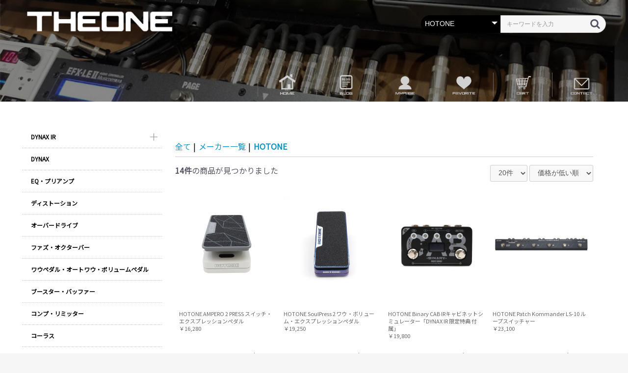

--- FILE ---
content_type: text/html; charset=UTF-8
request_url: https://theonestore.jp/products/list?category_id=82
body_size: 16300
content:
<!doctype html>
<html lang="ja">
<head prefix="og: http://ogp.me/ns# fb: http://ogp.me/ns/fb# product: http://ogp.me/ns/product#">
<link rel="canonical" href="https://theonestore.jp/products/list?category_id=82" />
    <meta charset="utf-8">
    <meta name="viewport" content="width=device-width, initial-scale=1, shrink-to-fit=no">
    <meta name="eccube-csrf-token" content="CUbP73LyHysjA84rdCWxr8RA4f84ot_lXUZFNEiXyLc">
<title>HOTONE / THEONE - エフェクター や ギターアンプ など、ハイエンドな音楽機材を扱う ギタリスト の為の通販サイト</title>
<meta name="author" content="THEONE">
<meta name="description" content="おすすめ エフェクター 一覧ページ,Theone エフェクター 商品一覧ページ。ギタリスト 人気エフェクターから定番エフェクターまで厳選した商品を掲載しています。 人気 オーバードライブ や ディストーションペダルなど、ギターサウンドを中核になる エフェクターペダル を多数掲載。 おすすめ エフェクター は直ぐに完売になってしまう事が多い。">
<meta name="keywords" content="エフェクター,theone エフェクター,ギタリスト,ギターサウンド,人気 オーバードライブ,エフェクターペダル,ディストーション">
<meta name="robots" content="index.follow">
    <link rel="icon" href="/html/user_data/assets/img/common/favicon.ico">
    <link rel="stylesheet" href="https://stackpath.bootstrapcdn.com/bootstrap/3.4.1/css/bootstrap.min.css" integrity="sha384-HSMxcRTRxnN+Bdg0JdbxYKrThecOKuH5zCYotlSAcp1+c8xmyTe9GYg1l9a69psu" crossorigin="anonymous">
    <link rel="stylesheet" href="https://use.fontawesome.com/releases/v5.3.1/css/all.css" integrity="sha384-mzrmE5qonljUremFsqc01SB46JvROS7bZs3IO2EmfFsd15uHvIt+Y8vEf7N7fWAU" crossorigin="anonymous">
    <link rel="stylesheet" href="//cdn.jsdelivr.net/jquery.slick/1.6.0/slick.css">
    <link rel="stylesheet" href="/html/template/default/assets/css/style.css?182545">
        <script src="https://code.jquery.com/jquery-3.5.1.min.js" integrity="sha256-9/aliU8dGd2tb6OSsuzixeV4y/faTqgFtohetphbbj0=" crossorigin="anonymous"></script>
    <script>
        $(function() {
            $.ajaxSetup({
                'headers': {
                    'ECCUBE-CSRF-TOKEN': $('meta[name="eccube-csrf-token"]').attr('content')
                }
            });
        });
    </script>
                    <link rel="stylesheet" href="/html/user_data/assets/css/customize.css">
</head>
<body id="page_product_list" class="product_page">

<div class="ec-layoutRole">
                <div class="ec-layoutRole__header">
                <!-- ▼ヘッダー(商品検索・ログインナビ・カート) -->
            <link href="https://use.fontawesome.com/releases/v5.10.2/css/all.css" rel="stylesheet">

<div class="ec-headerNaviRole">
    <div class="ec-headerNaviRole__left pc">
        <a href="https://theonestore.jp/">
        <img src="/html/template/default/assets/img/common/logo.png">
        </a>
    </div>
    <div class="ec-headerNaviRole__right">
        <div class="ec-headerNaviRole__search">
            
<div class="ec-headerSearch">
    <form method="get" class="searchform" action="/products/list">
        <div class="ec-headerSearch__category">
            <div class="ec-select ec-select_search">
                            <select name="category_id" class="category_id"><option value="">全ての商品</option><option value="122">DYNAX IR</option><option value="190">　DYNAX IR EX</option><option value="129">　Marshall Type</option><option value="130">　Fender Type</option><option value="132">　MesaBoogie Type</option><option value="146">　Bogner Type</option><option value="179">　EVH Type</option><option value="141">　ORANGE Type</option><option value="176">　ENGL Type</option><option value="148">　RANDALL Type</option><option value="144">　DIEZEL Type</option><option value="177">　ROLAND Type</option><option value="175">　VHT Type</option><option value="174">　HESU Type</option><option value="142">　PEAVEY Type</option><option value="145">　Hughes&amp;Kettner Type</option><option value="133">　MATCHLESS Type</option><option value="167">　RIVERA</option><option value="143">　Soldano Type</option><option value="173">　Egnater Type</option><option value="172">　Kemper Type</option><option value="147">　Friedman Type</option><option value="171">　KOCH Type</option><option value="140">　HIWATT Type</option><option value="131">　VOX Type</option><option value="139">　Lany Type</option><option value="136">　Suhr Type</option><option value="135">　CAA Type</option><option value="168">　test</option><option value="120">DYNAX</option><option value="10">EQ・プリアンプ</option><option value="9">ディストーション</option><option value="8">オーバードライブ</option><option value="36">ファズ・オクターバー</option><option value="37">ワウペダル・オートワウ・ボリュームペダル</option><option value="11">ブースター・バッファー</option><option value="12">コンプ・リミッター</option><option value="35">コーラス</option><option value="34">ディレイ・エコー</option><option value="41">リバーブ</option><option value="123">オクターブ・シンセ</option><option value="40">マルチ・プロセッサー</option><option value="78">CAB IR・リアクティブロード</option><option value="169">　IR 対応製品</option><option value="73">パワーサプライ・アダプター</option><option value="79">スイッチング システム・ミキサー</option><option value="58">シールド・ケーブル・ジャック</option><option value="85">　ギター シールド</option><option value="87">　パッチケーブル</option><option value="93">　ジャック</option><option value="86">　スピーカーケーブル</option><option value="13">アンプ・ ヘッド・キャビネット</option><option value="112">　FRACTAL AUDIO SYSTEM</option><option value="183">　UAFX シリーズ</option><option value="49">　Egnater (イグネーター) ヘッドアンプ・コンボ</option><option value="52">　Egnater (イグネーター) キャビネット</option><option value="104">　One Control ヘッドアンプ</option><option value="107">　FOX GEARコンパクトアンプ</option><option value="47">　Bogner (ボグナー) ヘッドアンプ</option><option value="50">　Bogner (ボグナー) キャビネット</option><option value="48">　FRIEDMAN (フリードマン) ヘッドアンプ</option><option value="51">　FRIEDMAN (フリードマン) キャビネット</option><option value="110">　モデリング・シミュレーター</option><option value="106">　パワーアンプ</option><option value="125">　真空管</option><option value="39">弦・チューナー・ツール</option><option value="63">　Daddario(ダダリオ)</option><option value="65">　Elixir(エリクサー)</option><option value="64">　チューナー</option><option value="67">　ツール</option><option value="124">コンデンサー・真空管</option><option value="198">　レクチファイヤチューブ</option><option value="194">　プリチューブ</option><option value="213">　　12AT7 / ECC81</option><option value="210">　　12AU7 / ECC82</option><option value="211">　　12AX7 / ECC83</option><option value="212">　　その他</option><option value="195">　パワーチューブ</option><option value="217">　　6L6/5881</option><option value="215">　　6550</option><option value="218">　　6V6</option><option value="219">　　EL34/6CA7</option><option value="220">　　EL84</option><option value="223">　　KT66</option><option value="222">　　KT88</option><option value="196">　Western Electric</option><option value="197">　コンデンサー</option><option value="245">　チェッカー</option><option value="89">ポット・配線材・メンテ・ボード</option><option value="204">　ポット</option><option value="203">　配線材</option><option value="116">　ストラップロック</option><option value="242">　エフェクターボード</option><option value="90">　クリーニング</option><option value="91">　調整・工具</option><option value="115">ピックアップ</option><option value="17">メーカー一覧</option><option value="208">　Aclam Guitars</option><option value="205">　ALL PARTS</option><option value="152">　Animals Pedal</option><option value="234">　API</option><option value="164">　Area51</option><option value="80">　Audient</option><option value="117">　BECOS</option><option value="235">　Benson Amps</option><option value="156">　Black Arts Toneworks</option><option value="32">　Bogner</option><option value="187">　Browne Amplification</option><option value="111">　CAJ</option><option value="199">　CARL MARTIN</option><option value="19">　Colossal</option><option value="193">　Crazy Tube Circuits</option><option value="162">　Cusack Music</option><option value="66">　D&#039;Addario</option><option value="185">　Darkglass Electronics</option><option value="83">　DAVID LABOGA</option><option value="84">　DLS EFFECTS</option><option value="188">　Diamond Pedals</option><option value="226">　DSM &amp; Humboldt</option><option value="119">　DYNAX</option><option value="101">　Effects Bakery</option><option value="21">　Egnater</option><option value="76">　Electro-Harmonix</option><option value="68">　Elixir</option><option value="184">　E.N.T Effects</option><option value="96">　EVENTIDE</option><option value="88">　EVIDENCE AUDIO</option><option value="109">　FRACTAL AUDIO</option><option value="105">　FRYETTE</option><option value="158">　Fairfield Circuitry</option><option value="69">　FORTIN</option><option value="159">　Formula B Elettronica</option><option value="113">　FOX GEAR</option><option value="181">　Fredric Effects</option><option value="92">　Free The Tone</option><option value="28">　FRIEDMAN</option><option value="31">　Fulltone</option><option value="160">　Fuzzrocious Pedals</option><option value="225">　GOLD LION</option><option value="97">　GFI SYSTEM</option><option value="170">　HEADRUSH</option><option value="166">　Hermida Audio</option><option value="82" selected="selected">　HOTONE</option><option value="189">　IK Multimedia</option><option value="201">　JangleBox</option><option value="70">　JHS PEDAL</option><option value="227">　JJ</option><option value="244">　JACKSON AUDIO</option><option value="150">　KC</option><option value="102">　KES</option><option value="206">　LAA CUSTOM</option><option value="25">　LAMANTA</option><option value="207">　Lee Custom Amplifier</option><option value="180">　LILT</option><option value="165">　Lovepedal</option><option value="72">　MAD PROFESSOR</option><option value="157">　Menatone</option><option value="57">　Monster CABLE</option><option value="121">　Mooer</option><option value="200">　MORLEY</option><option value="81">　Musicom Lab</option><option value="228">　Mullard</option><option value="75">　Nature Sound</option><option value="151">　Neunaber Audio Effects</option><option value="100">　One Control</option><option value="126">　PSVANE</option><option value="62">　RED WITCH</option><option value="161">　Pedal Pawn</option><option value="95">　Revol Effects</option><option value="24">　RJM Music Technology</option><option value="191">　ROSS</option><option value="154">　Skreddy Pedals</option><option value="233">　Shift Line</option><option value="238">　Shin&#039;s Music</option><option value="118">　Smart Belle Amplification</option><option value="239">　SOLDANO</option><option value="114">　SOURCE AUDIO</option><option value="229">　SOVTEK</option><option value="108">　Suhr</option><option value="236">　SUSHI BOX FX</option><option value="77">　STRYMON</option><option value="163">　RYRA</option><option value="230">　Svetlana</option><option value="94">　SWITCHCRAFT</option><option value="56">　TECH21</option><option value="246">　TECSOL</option><option value="237">　Thermion Pedals</option><option value="240">　TRUETONE</option><option value="202">　TubeAmpDoctor</option><option value="231">　TUNG-SOL</option><option value="182">　Universal Audio</option><option value="232">　VAHLBRUCH</option><option value="243">　VALETON</option><option value="26">　VERTEX</option><option value="153">　VITAL AUDIO</option><option value="27">　WAMPLER</option><option value="241">　WAY HUGE</option><option value="23">　XTS</option><option value="18">　Z-Bar</option><option value="103">　その他</option><option value="2">USED・展示品</option><option value="38">　歪み系 エフェクター</option><option value="44">　コンプ・バッファー エフェクター</option><option value="43">　空間系 エフェクター</option><option value="45">　ギター シールド</option><option value="46">　REC用・その他</option><option value="42"></option><option value="60"></option><option value="61"></option></select>
    
            </div>
        </div>
        <div class="ec-headerSearch__keyword">
            <div class="ec-input">
                <input type="search" name="name" maxlength="50" class="search-name" placeholder="キーワードを入力" />
                <button class="ec-headerSearch__keywordBtn" type="submit">
                    <div class="ec-icon">
                        <img src="/html/template/default/assets/icon/search-dark.svg" alt="">
                    </div>
                </button>
            </div>
        </div>
    </form>
</div>
        </div>
        <div class="ec-headerRole__navSP">
            
<div class="ec-headerNavSP">
    <i class="fas fa-bars"></i>
</div>
        </div>
    </div>
</div>
        <!-- ▲ヘッダー(商品検索・ログインナビ・カート) -->
    <!-- ▼ロゴ（スマホ用） -->
            <div class="ONE_logoArea sp">
    <a href="https://theonestore.jp/">
        <img src="/html/template/default/assets/img/common/logo.png">
    </a>
</div>
        <!-- ▲ロゴ（スマホ用） -->
    <!-- ▼グローバルナビ -->
            <div class="globalnavigationArea">
<ul>
<li><a href="https://theonestore.jp/"><img src="/html/template/default/assets/img/common/nav_home.png"></a></li>
<li><a href="/outline"><img src="/html/template/default/assets/img/common/nav_blog.png"></a></li>
<li><a href="https://theonestore.jp/mypage/login"><img src="/html/template/default/assets/img/common/nav_mypage.png"></a></li>
<li><a href="https://theonestore.jp/mypage/favorite"><img src="/html/template/default/assets/img/common/nav_favo.png"></a></li>
<li><a href="https://theonestore.jp/cart"><img src="/html/template/default/assets/img/common/nav_cart.png"></a></li>
<li><a href="https://theonestore.jp/contact"><img src="/html/template/default/assets/img/common/nav_contact.png"></a></li>
</ul>
</div>
        <!-- ▲グローバルナビ -->

        </div>
    
        
    <div class="ec-layoutRole__contents">
                            <div class="ec-layoutRole__left">
                    <!-- ▼カテゴリナビ(PC) -->
            


<div class="ec-categoryNaviRole">
    <div class="ec-itemNav">
        <ul class="ec-itemNav__nav">
                            <li>
                            <a href="https://theonestore.jp/products/list?category_id=122">
        DYNAX IR
    </a>
            <ul>
                            <li>
                            <a href="https://theonestore.jp/products/list?category_id=190">
        DYNAX IR EX
    </a>
    
                </li>
                            <li>
                            <a href="https://theonestore.jp/products/list?category_id=129">
        Marshall Type
    </a>
    
                </li>
                            <li>
                            <a href="https://theonestore.jp/products/list?category_id=130">
        Fender Type
    </a>
    
                </li>
                            <li>
                            <a href="https://theonestore.jp/products/list?category_id=132">
        MesaBoogie Type
    </a>
    
                </li>
                            <li>
                            <a href="https://theonestore.jp/products/list?category_id=146">
        Bogner Type
    </a>
    
                </li>
                            <li>
                            <a href="https://theonestore.jp/products/list?category_id=179">
        EVH Type
    </a>
    
                </li>
                            <li>
                            <a href="https://theonestore.jp/products/list?category_id=141">
        ORANGE Type
    </a>
    
                </li>
                            <li>
                            <a href="https://theonestore.jp/products/list?category_id=176">
        ENGL Type
    </a>
    
                </li>
                            <li>
                            <a href="https://theonestore.jp/products/list?category_id=148">
        RANDALL Type
    </a>
    
                </li>
                            <li>
                            <a href="https://theonestore.jp/products/list?category_id=144">
        DIEZEL Type
    </a>
    
                </li>
                            <li>
                            <a href="https://theonestore.jp/products/list?category_id=177">
        ROLAND Type
    </a>
    
                </li>
                            <li>
                            <a href="https://theonestore.jp/products/list?category_id=175">
        VHT Type
    </a>
    
                </li>
                            <li>
                            <a href="https://theonestore.jp/products/list?category_id=174">
        HESU Type
    </a>
    
                </li>
                            <li>
                            <a href="https://theonestore.jp/products/list?category_id=142">
        PEAVEY Type
    </a>
    
                </li>
                            <li>
                            <a href="https://theonestore.jp/products/list?category_id=145">
        Hughes&amp;Kettner Type
    </a>
    
                </li>
                            <li>
                            <a href="https://theonestore.jp/products/list?category_id=133">
        MATCHLESS Type
    </a>
    
                </li>
                            <li>
                            <a href="https://theonestore.jp/products/list?category_id=167">
        RIVERA
    </a>
    
                </li>
                            <li>
                            <a href="https://theonestore.jp/products/list?category_id=143">
        Soldano Type
    </a>
    
                </li>
                            <li>
                            <a href="https://theonestore.jp/products/list?category_id=173">
        Egnater Type
    </a>
    
                </li>
                            <li>
                            <a href="https://theonestore.jp/products/list?category_id=172">
        Kemper Type
    </a>
    
                </li>
                            <li>
                            <a href="https://theonestore.jp/products/list?category_id=147">
        Friedman Type
    </a>
    
                </li>
                            <li>
                            <a href="https://theonestore.jp/products/list?category_id=171">
        KOCH Type
    </a>
    
                </li>
                            <li>
                            <a href="https://theonestore.jp/products/list?category_id=140">
        HIWATT Type
    </a>
    
                </li>
                            <li>
                            <a href="https://theonestore.jp/products/list?category_id=131">
        VOX Type
    </a>
    
                </li>
                            <li>
                            <a href="https://theonestore.jp/products/list?category_id=139">
        Lany Type
    </a>
    
                </li>
                            <li>
                            <a href="https://theonestore.jp/products/list?category_id=136">
        Suhr Type
    </a>
    
                </li>
                            <li>
                            <a href="https://theonestore.jp/products/list?category_id=135">
        CAA Type
    </a>
    
                </li>
                            <li>
                            <a href="https://theonestore.jp/products/list?category_id=168">
        test
    </a>
    
                </li>
                    </ul>
    
                </li>
                            <li>
                            <a href="https://theonestore.jp/products/list?category_id=120">
        DYNAX
    </a>
    
                </li>
                            <li>
                            <a href="https://theonestore.jp/products/list?category_id=10">
        EQ・プリアンプ
    </a>
    
                </li>
                            <li>
                            <a href="https://theonestore.jp/products/list?category_id=9">
        ディストーション
    </a>
    
                </li>
                            <li>
                            <a href="https://theonestore.jp/products/list?category_id=8">
        オーバードライブ
    </a>
    
                </li>
                            <li>
                            <a href="https://theonestore.jp/products/list?category_id=36">
        ファズ・オクターバー
    </a>
    
                </li>
                            <li>
                            <a href="https://theonestore.jp/products/list?category_id=37">
        ワウペダル・オートワウ・ボリュームペダル
    </a>
    
                </li>
                            <li>
                            <a href="https://theonestore.jp/products/list?category_id=11">
        ブースター・バッファー
    </a>
    
                </li>
                            <li>
                            <a href="https://theonestore.jp/products/list?category_id=12">
        コンプ・リミッター
    </a>
    
                </li>
                            <li>
                            <a href="https://theonestore.jp/products/list?category_id=35">
        コーラス
    </a>
    
                </li>
                            <li>
                            <a href="https://theonestore.jp/products/list?category_id=34">
        ディレイ・エコー
    </a>
    
                </li>
                            <li>
                            <a href="https://theonestore.jp/products/list?category_id=41">
        リバーブ
    </a>
    
                </li>
                            <li>
                            <a href="https://theonestore.jp/products/list?category_id=123">
        オクターブ・シンセ
    </a>
    
                </li>
                            <li>
                            <a href="https://theonestore.jp/products/list?category_id=40">
        マルチ・プロセッサー
    </a>
    
                </li>
                            <li>
                            <a href="https://theonestore.jp/products/list?category_id=78">
        CAB IR・リアクティブロード
    </a>
            <ul>
                            <li>
                            <a href="https://theonestore.jp/products/list?category_id=169">
        IR 対応製品
    </a>
    
                </li>
                    </ul>
    
                </li>
                            <li>
                            <a href="https://theonestore.jp/products/list?category_id=73">
        パワーサプライ・アダプター
    </a>
    
                </li>
                            <li>
                            <a href="https://theonestore.jp/products/list?category_id=79">
        スイッチング システム・ミキサー
    </a>
    
                </li>
                            <li>
                            <a href="https://theonestore.jp/products/list?category_id=58">
        シールド・ケーブル・ジャック
    </a>
            <ul>
                            <li>
                            <a href="https://theonestore.jp/products/list?category_id=85">
        ギター シールド
    </a>
    
                </li>
                            <li>
                            <a href="https://theonestore.jp/products/list?category_id=87">
        パッチケーブル
    </a>
    
                </li>
                            <li>
                            <a href="https://theonestore.jp/products/list?category_id=93">
        ジャック
    </a>
    
                </li>
                            <li>
                            <a href="https://theonestore.jp/products/list?category_id=86">
        スピーカーケーブル
    </a>
    
                </li>
                    </ul>
    
                </li>
                            <li>
                            <a href="https://theonestore.jp/products/list?category_id=13">
        アンプ・ ヘッド・キャビネット
    </a>
            <ul>
                            <li>
                            <a href="https://theonestore.jp/products/list?category_id=112">
        FRACTAL AUDIO SYSTEM
    </a>
    
                </li>
                            <li>
                            <a href="https://theonestore.jp/products/list?category_id=183">
        UAFX シリーズ
    </a>
    
                </li>
                            <li>
                            <a href="https://theonestore.jp/products/list?category_id=49">
        Egnater (イグネーター) ヘッドアンプ・コンボ
    </a>
    
                </li>
                            <li>
                            <a href="https://theonestore.jp/products/list?category_id=52">
        Egnater (イグネーター) キャビネット
    </a>
    
                </li>
                            <li>
                            <a href="https://theonestore.jp/products/list?category_id=104">
        One Control ヘッドアンプ
    </a>
    
                </li>
                            <li>
                            <a href="https://theonestore.jp/products/list?category_id=107">
        FOX GEARコンパクトアンプ
    </a>
    
                </li>
                            <li>
                            <a href="https://theonestore.jp/products/list?category_id=47">
        Bogner (ボグナー) ヘッドアンプ
    </a>
    
                </li>
                            <li>
                            <a href="https://theonestore.jp/products/list?category_id=50">
        Bogner (ボグナー) キャビネット
    </a>
    
                </li>
                            <li>
                            <a href="https://theonestore.jp/products/list?category_id=48">
        FRIEDMAN (フリードマン) ヘッドアンプ
    </a>
    
                </li>
                            <li>
                            <a href="https://theonestore.jp/products/list?category_id=51">
        FRIEDMAN (フリードマン) キャビネット
    </a>
    
                </li>
                            <li>
                            <a href="https://theonestore.jp/products/list?category_id=110">
        モデリング・シミュレーター
    </a>
    
                </li>
                            <li>
                            <a href="https://theonestore.jp/products/list?category_id=106">
        パワーアンプ
    </a>
    
                </li>
                            <li>
                            <a href="https://theonestore.jp/products/list?category_id=125">
        真空管
    </a>
    
                </li>
                    </ul>
    
                </li>
                            <li>
                            <a href="https://theonestore.jp/products/list?category_id=39">
        弦・チューナー・ツール
    </a>
            <ul>
                            <li>
                            <a href="https://theonestore.jp/products/list?category_id=63">
        Daddario(ダダリオ)
    </a>
    
                </li>
                            <li>
                            <a href="https://theonestore.jp/products/list?category_id=65">
        Elixir(エリクサー)
    </a>
    
                </li>
                            <li>
                            <a href="https://theonestore.jp/products/list?category_id=64">
        チューナー
    </a>
    
                </li>
                            <li>
                            <a href="https://theonestore.jp/products/list?category_id=67">
        ツール
    </a>
    
                </li>
                    </ul>
    
                </li>
                            <li>
                            <a href="https://theonestore.jp/products/list?category_id=124">
        コンデンサー・真空管
    </a>
            <ul>
                            <li>
                            <a href="https://theonestore.jp/products/list?category_id=198">
        レクチファイヤチューブ
    </a>
    
                </li>
                            <li>
                            <a href="https://theonestore.jp/products/list?category_id=194">
        プリチューブ
    </a>
            <ul>
                            <li>
                            <a href="https://theonestore.jp/products/list?category_id=213">
        12AT7 / ECC81
    </a>
    
                </li>
                            <li>
                            <a href="https://theonestore.jp/products/list?category_id=210">
        12AU7 / ECC82
    </a>
    
                </li>
                            <li>
                            <a href="https://theonestore.jp/products/list?category_id=211">
        12AX7 / ECC83
    </a>
    
                </li>
                            <li>
                            <a href="https://theonestore.jp/products/list?category_id=212">
        その他
    </a>
    
                </li>
                    </ul>
    
                </li>
                            <li>
                            <a href="https://theonestore.jp/products/list?category_id=195">
        パワーチューブ
    </a>
            <ul>
                            <li>
                            <a href="https://theonestore.jp/products/list?category_id=217">
        6L6/5881
    </a>
    
                </li>
                            <li>
                            <a href="https://theonestore.jp/products/list?category_id=215">
        6550
    </a>
    
                </li>
                            <li>
                            <a href="https://theonestore.jp/products/list?category_id=218">
        6V6
    </a>
    
                </li>
                            <li>
                            <a href="https://theonestore.jp/products/list?category_id=219">
        EL34/6CA7
    </a>
    
                </li>
                            <li>
                            <a href="https://theonestore.jp/products/list?category_id=220">
        EL84
    </a>
    
                </li>
                            <li>
                            <a href="https://theonestore.jp/products/list?category_id=223">
        KT66
    </a>
    
                </li>
                            <li>
                            <a href="https://theonestore.jp/products/list?category_id=222">
        KT88
    </a>
    
                </li>
                    </ul>
    
                </li>
                            <li>
                            <a href="https://theonestore.jp/products/list?category_id=196">
        Western Electric
    </a>
    
                </li>
                            <li>
                            <a href="https://theonestore.jp/products/list?category_id=197">
        コンデンサー
    </a>
    
                </li>
                            <li>
                            <a href="https://theonestore.jp/products/list?category_id=245">
        チェッカー
    </a>
    
                </li>
                    </ul>
    
                </li>
                            <li>
                            <a href="https://theonestore.jp/products/list?category_id=89">
        ポット・配線材・メンテ・ボード
    </a>
            <ul>
                            <li>
                            <a href="https://theonestore.jp/products/list?category_id=204">
        ポット
    </a>
    
                </li>
                            <li>
                            <a href="https://theonestore.jp/products/list?category_id=203">
        配線材
    </a>
    
                </li>
                            <li>
                            <a href="https://theonestore.jp/products/list?category_id=116">
        ストラップロック
    </a>
    
                </li>
                            <li>
                            <a href="https://theonestore.jp/products/list?category_id=242">
        エフェクターボード
    </a>
    
                </li>
                            <li>
                            <a href="https://theonestore.jp/products/list?category_id=90">
        クリーニング
    </a>
    
                </li>
                            <li>
                            <a href="https://theonestore.jp/products/list?category_id=91">
        調整・工具
    </a>
    
                </li>
                    </ul>
    
                </li>
                            <li>
                            <a href="https://theonestore.jp/products/list?category_id=115">
        ピックアップ
    </a>
    
                </li>
                            <li>
                            <a href="https://theonestore.jp/products/list?category_id=17">
        メーカー一覧
    </a>
            <ul>
                            <li>
                            <a href="https://theonestore.jp/products/list?category_id=208">
        Aclam Guitars
    </a>
    
                </li>
                            <li>
                            <a href="https://theonestore.jp/products/list?category_id=205">
        ALL PARTS
    </a>
    
                </li>
                            <li>
                            <a href="https://theonestore.jp/products/list?category_id=152">
        Animals Pedal
    </a>
    
                </li>
                            <li>
                            <a href="https://theonestore.jp/products/list?category_id=234">
        API
    </a>
    
                </li>
                            <li>
                            <a href="https://theonestore.jp/products/list?category_id=164">
        Area51
    </a>
    
                </li>
                            <li>
                            <a href="https://theonestore.jp/products/list?category_id=80">
        Audient
    </a>
    
                </li>
                            <li>
                            <a href="https://theonestore.jp/products/list?category_id=117">
        BECOS
    </a>
    
                </li>
                            <li>
                            <a href="https://theonestore.jp/products/list?category_id=235">
        Benson Amps
    </a>
    
                </li>
                            <li>
                            <a href="https://theonestore.jp/products/list?category_id=156">
        Black Arts Toneworks
    </a>
    
                </li>
                            <li>
                            <a href="https://theonestore.jp/products/list?category_id=32">
        Bogner
    </a>
    
                </li>
                            <li>
                            <a href="https://theonestore.jp/products/list?category_id=187">
        Browne Amplification
    </a>
    
                </li>
                            <li>
                            <a href="https://theonestore.jp/products/list?category_id=111">
        CAJ
    </a>
    
                </li>
                            <li>
                            <a href="https://theonestore.jp/products/list?category_id=199">
        CARL MARTIN
    </a>
    
                </li>
                            <li>
                            <a href="https://theonestore.jp/products/list?category_id=19">
        Colossal
    </a>
    
                </li>
                            <li>
                            <a href="https://theonestore.jp/products/list?category_id=193">
        Crazy Tube Circuits
    </a>
    
                </li>
                            <li>
                            <a href="https://theonestore.jp/products/list?category_id=162">
        Cusack Music
    </a>
    
                </li>
                            <li>
                            <a href="https://theonestore.jp/products/list?category_id=66">
        D&#039;Addario
    </a>
    
                </li>
                            <li>
                            <a href="https://theonestore.jp/products/list?category_id=185">
        Darkglass Electronics
    </a>
    
                </li>
                            <li>
                            <a href="https://theonestore.jp/products/list?category_id=83">
        DAVID LABOGA
    </a>
    
                </li>
                            <li>
                            <a href="https://theonestore.jp/products/list?category_id=84">
        DLS EFFECTS
    </a>
    
                </li>
                            <li>
                            <a href="https://theonestore.jp/products/list?category_id=188">
        Diamond Pedals
    </a>
    
                </li>
                            <li>
                            <a href="https://theonestore.jp/products/list?category_id=226">
        DSM &amp; Humboldt
    </a>
    
                </li>
                            <li>
                            <a href="https://theonestore.jp/products/list?category_id=119">
        DYNAX
    </a>
    
                </li>
                            <li>
                            <a href="https://theonestore.jp/products/list?category_id=101">
        Effects Bakery
    </a>
    
                </li>
                            <li>
                            <a href="https://theonestore.jp/products/list?category_id=21">
        Egnater
    </a>
    
                </li>
                            <li>
                            <a href="https://theonestore.jp/products/list?category_id=76">
        Electro-Harmonix
    </a>
    
                </li>
                            <li>
                            <a href="https://theonestore.jp/products/list?category_id=68">
        Elixir
    </a>
    
                </li>
                            <li>
                            <a href="https://theonestore.jp/products/list?category_id=184">
        E.N.T Effects
    </a>
    
                </li>
                            <li>
                            <a href="https://theonestore.jp/products/list?category_id=96">
        EVENTIDE
    </a>
    
                </li>
                            <li>
                            <a href="https://theonestore.jp/products/list?category_id=88">
        EVIDENCE AUDIO
    </a>
    
                </li>
                            <li>
                            <a href="https://theonestore.jp/products/list?category_id=109">
        FRACTAL AUDIO
    </a>
    
                </li>
                            <li>
                            <a href="https://theonestore.jp/products/list?category_id=105">
        FRYETTE
    </a>
    
                </li>
                            <li>
                            <a href="https://theonestore.jp/products/list?category_id=158">
        Fairfield Circuitry
    </a>
    
                </li>
                            <li>
                            <a href="https://theonestore.jp/products/list?category_id=69">
        FORTIN
    </a>
    
                </li>
                            <li>
                            <a href="https://theonestore.jp/products/list?category_id=159">
        Formula B Elettronica
    </a>
    
                </li>
                            <li>
                            <a href="https://theonestore.jp/products/list?category_id=113">
        FOX GEAR
    </a>
    
                </li>
                            <li>
                            <a href="https://theonestore.jp/products/list?category_id=181">
        Fredric Effects
    </a>
    
                </li>
                            <li>
                            <a href="https://theonestore.jp/products/list?category_id=92">
        Free The Tone
    </a>
    
                </li>
                            <li>
                            <a href="https://theonestore.jp/products/list?category_id=28">
        FRIEDMAN
    </a>
    
                </li>
                            <li>
                            <a href="https://theonestore.jp/products/list?category_id=31">
        Fulltone
    </a>
    
                </li>
                            <li>
                            <a href="https://theonestore.jp/products/list?category_id=160">
        Fuzzrocious Pedals
    </a>
    
                </li>
                            <li>
                            <a href="https://theonestore.jp/products/list?category_id=225">
        GOLD LION
    </a>
    
                </li>
                            <li>
                            <a href="https://theonestore.jp/products/list?category_id=97">
        GFI SYSTEM
    </a>
    
                </li>
                            <li>
                            <a href="https://theonestore.jp/products/list?category_id=170">
        HEADRUSH
    </a>
    
                </li>
                            <li>
                            <a href="https://theonestore.jp/products/list?category_id=166">
        Hermida Audio
    </a>
    
                </li>
                            <li>
                            <a href="https://theonestore.jp/products/list?category_id=82">
        HOTONE
    </a>
    
                </li>
                            <li>
                            <a href="https://theonestore.jp/products/list?category_id=189">
        IK Multimedia
    </a>
    
                </li>
                            <li>
                            <a href="https://theonestore.jp/products/list?category_id=201">
        JangleBox
    </a>
    
                </li>
                            <li>
                            <a href="https://theonestore.jp/products/list?category_id=70">
        JHS PEDAL
    </a>
    
                </li>
                            <li>
                            <a href="https://theonestore.jp/products/list?category_id=227">
        JJ
    </a>
    
                </li>
                            <li>
                            <a href="https://theonestore.jp/products/list?category_id=244">
        JACKSON AUDIO
    </a>
    
                </li>
                            <li>
                            <a href="https://theonestore.jp/products/list?category_id=150">
        KC
    </a>
    
                </li>
                            <li>
                            <a href="https://theonestore.jp/products/list?category_id=102">
        KES
    </a>
    
                </li>
                            <li>
                            <a href="https://theonestore.jp/products/list?category_id=206">
        LAA CUSTOM
    </a>
    
                </li>
                            <li>
                            <a href="https://theonestore.jp/products/list?category_id=25">
        LAMANTA
    </a>
    
                </li>
                            <li>
                            <a href="https://theonestore.jp/products/list?category_id=207">
        Lee Custom Amplifier
    </a>
    
                </li>
                            <li>
                            <a href="https://theonestore.jp/products/list?category_id=180">
        LILT
    </a>
    
                </li>
                            <li>
                            <a href="https://theonestore.jp/products/list?category_id=165">
        Lovepedal
    </a>
    
                </li>
                            <li>
                            <a href="https://theonestore.jp/products/list?category_id=72">
        MAD PROFESSOR
    </a>
    
                </li>
                            <li>
                            <a href="https://theonestore.jp/products/list?category_id=157">
        Menatone
    </a>
    
                </li>
                            <li>
                            <a href="https://theonestore.jp/products/list?category_id=57">
        Monster CABLE
    </a>
    
                </li>
                            <li>
                            <a href="https://theonestore.jp/products/list?category_id=121">
        Mooer
    </a>
    
                </li>
                            <li>
                            <a href="https://theonestore.jp/products/list?category_id=200">
        MORLEY
    </a>
    
                </li>
                            <li>
                            <a href="https://theonestore.jp/products/list?category_id=81">
        Musicom Lab
    </a>
    
                </li>
                            <li>
                            <a href="https://theonestore.jp/products/list?category_id=228">
        Mullard
    </a>
    
                </li>
                            <li>
                            <a href="https://theonestore.jp/products/list?category_id=75">
        Nature Sound
    </a>
    
                </li>
                            <li>
                            <a href="https://theonestore.jp/products/list?category_id=151">
        Neunaber Audio Effects
    </a>
    
                </li>
                            <li>
                            <a href="https://theonestore.jp/products/list?category_id=100">
        One Control
    </a>
    
                </li>
                            <li>
                            <a href="https://theonestore.jp/products/list?category_id=126">
        PSVANE
    </a>
    
                </li>
                            <li>
                            <a href="https://theonestore.jp/products/list?category_id=62">
        RED WITCH
    </a>
    
                </li>
                            <li>
                            <a href="https://theonestore.jp/products/list?category_id=161">
        Pedal Pawn
    </a>
    
                </li>
                            <li>
                            <a href="https://theonestore.jp/products/list?category_id=95">
        Revol Effects
    </a>
    
                </li>
                            <li>
                            <a href="https://theonestore.jp/products/list?category_id=24">
        RJM Music Technology
    </a>
    
                </li>
                            <li>
                            <a href="https://theonestore.jp/products/list?category_id=191">
        ROSS
    </a>
    
                </li>
                            <li>
                            <a href="https://theonestore.jp/products/list?category_id=154">
        Skreddy Pedals
    </a>
    
                </li>
                            <li>
                            <a href="https://theonestore.jp/products/list?category_id=233">
        Shift Line
    </a>
    
                </li>
                            <li>
                            <a href="https://theonestore.jp/products/list?category_id=238">
        Shin&#039;s Music
    </a>
    
                </li>
                            <li>
                            <a href="https://theonestore.jp/products/list?category_id=118">
        Smart Belle Amplification
    </a>
    
                </li>
                            <li>
                            <a href="https://theonestore.jp/products/list?category_id=239">
        SOLDANO
    </a>
    
                </li>
                            <li>
                            <a href="https://theonestore.jp/products/list?category_id=114">
        SOURCE AUDIO
    </a>
    
                </li>
                            <li>
                            <a href="https://theonestore.jp/products/list?category_id=229">
        SOVTEK
    </a>
    
                </li>
                            <li>
                            <a href="https://theonestore.jp/products/list?category_id=108">
        Suhr
    </a>
    
                </li>
                            <li>
                            <a href="https://theonestore.jp/products/list?category_id=236">
        SUSHI BOX FX
    </a>
    
                </li>
                            <li>
                            <a href="https://theonestore.jp/products/list?category_id=77">
        STRYMON
    </a>
    
                </li>
                            <li>
                            <a href="https://theonestore.jp/products/list?category_id=163">
        RYRA
    </a>
    
                </li>
                            <li>
                            <a href="https://theonestore.jp/products/list?category_id=230">
        Svetlana
    </a>
    
                </li>
                            <li>
                            <a href="https://theonestore.jp/products/list?category_id=94">
        SWITCHCRAFT
    </a>
    
                </li>
                            <li>
                            <a href="https://theonestore.jp/products/list?category_id=56">
        TECH21
    </a>
    
                </li>
                            <li>
                            <a href="https://theonestore.jp/products/list?category_id=246">
        TECSOL
    </a>
    
                </li>
                            <li>
                            <a href="https://theonestore.jp/products/list?category_id=237">
        Thermion Pedals
    </a>
    
                </li>
                            <li>
                            <a href="https://theonestore.jp/products/list?category_id=240">
        TRUETONE
    </a>
    
                </li>
                            <li>
                            <a href="https://theonestore.jp/products/list?category_id=202">
        TubeAmpDoctor
    </a>
    
                </li>
                            <li>
                            <a href="https://theonestore.jp/products/list?category_id=231">
        TUNG-SOL
    </a>
    
                </li>
                            <li>
                            <a href="https://theonestore.jp/products/list?category_id=182">
        Universal Audio
    </a>
    
                </li>
                            <li>
                            <a href="https://theonestore.jp/products/list?category_id=232">
        VAHLBRUCH
    </a>
    
                </li>
                            <li>
                            <a href="https://theonestore.jp/products/list?category_id=243">
        VALETON
    </a>
    
                </li>
                            <li>
                            <a href="https://theonestore.jp/products/list?category_id=26">
        VERTEX
    </a>
    
                </li>
                            <li>
                            <a href="https://theonestore.jp/products/list?category_id=153">
        VITAL AUDIO
    </a>
    
                </li>
                            <li>
                            <a href="https://theonestore.jp/products/list?category_id=27">
        WAMPLER
    </a>
    
                </li>
                            <li>
                            <a href="https://theonestore.jp/products/list?category_id=241">
        WAY HUGE
    </a>
    
                </li>
                            <li>
                            <a href="https://theonestore.jp/products/list?category_id=23">
        XTS
    </a>
    
                </li>
                            <li>
                            <a href="https://theonestore.jp/products/list?category_id=18">
        Z-Bar
    </a>
    
                </li>
                            <li>
                            <a href="https://theonestore.jp/products/list?category_id=103">
        その他
    </a>
    
                </li>
                    </ul>
    
                </li>
                            <li>
                            <a href="https://theonestore.jp/products/list?category_id=2">
        USED・展示品
    </a>
            <ul>
                            <li>
                            <a href="https://theonestore.jp/products/list?category_id=38">
        歪み系 エフェクター
    </a>
    
                </li>
                            <li>
                            <a href="https://theonestore.jp/products/list?category_id=44">
        コンプ・バッファー エフェクター
    </a>
    
                </li>
                            <li>
                            <a href="https://theonestore.jp/products/list?category_id=43">
        空間系 エフェクター
    </a>
    
                </li>
                            <li>
                            <a href="https://theonestore.jp/products/list?category_id=45">
        ギター シールド
    </a>
    
                </li>
                            <li>
                            <a href="https://theonestore.jp/products/list?category_id=46">
        REC用・その他
    </a>
    
                </li>
                    </ul>
    
                </li>
                            <li>
                            <a href="https://theonestore.jp/products/list?category_id=42">
        
    </a>
    
                </li>
                            <li>
                            <a href="https://theonestore.jp/products/list?category_id=60">
        
    </a>
    
                </li>
                            <li>
                            <a href="https://theonestore.jp/products/list?category_id=61">
        
    </a>
    
                </li>
                    </ul>
    </div>
</div>
        <!-- ▲カテゴリナビ(PC) -->
    <!-- ▼【TOP】左カラム 500px バナー -->
            <ul class="officialBlogArea">
<li><a href="https://store.shopping.yahoo.co.jp/theonestore/search.html?n=100#CentSrchFilter1" target="_blank"><img src="/html/template/default/assets/img/common/yahoo.jpg"></a></li>
<li><a href="/user_data/reminder"><img src="/html/template/default/assets/img/common/soldout.jpg"></a></li>
<li><a href="/guide#guide-payment"><img src="/html/template/default/assets/img/common/payment.jpg"></a></li>
<li><a href="https://twitter.com/THEONE_HighEnd" target="_blank"><img src="/html/template/default/assets/img/common/twitter.jpg"></a></li>
<li><a href="https://www.instagram.com/dynax_theone" target="_blank"><img src="/html/template/default/assets/img/common/insta.jpg"></a></li>
<li><a href="https://www.youtube.com/channel/UC1kyEX2UpvHHbc7KycmprxA" target="_blank"><img src="/html/template/default/assets/img/common/jtracks.jpg"></a></li>
<li><a href="https://auctions.yahoo.co.jp/seller/ymiwb73443?" target="_blank"><img src="/html/template/default/assets/img/common/yoc.jpg"></a></li>
</ul>
        <!-- ▲【TOP】左カラム 500px バナー -->

            </div>
        
                                    
        <div class="ec-layoutRole__mainWithColumn">
                        
                                    <div class="ec-searchnavRole">
            <form name="form1" id="form1" method="get" action="?">
                                    <input type="hidden" id="mode"
                           name="mode"
                           />
                                    <input type="hidden" id="category_id"
                           name="category_id"
                           value="82" />
                                    <input type="hidden" id="name"
                           name="name"
                           />
                                    <input type="hidden" id="pageno"
                           name="pageno"
                           />
                                    <input type="hidden" id="disp_number"
                           name="disp_number"
                           value="0" />
                                    <input type="hidden" id="orderby"
                           name="orderby"
                           value="0" />
                            </form>
            <div class="ec-searchnavRole__topicpath">
                <ol class="ec-topicpath">
                    <li class="ec-topicpath__item"><a href="https://theonestore.jp/products/list">全て</a>
                    </li>
                                                                        <li class="ec-topicpath__divider">|</li>
                            <li class="ec-topicpath__item"><a
                                        href="https://theonestore.jp/products/list?category_id=17">メーカー一覧</a>
                            </li>
                                                    <li class="ec-topicpath__divider">|</li>
                            <li class="ec-topicpath__item--active"><a
                                        href="https://theonestore.jp/products/list?category_id=82">HOTONE</a>
                            </li>
                                                                                </ol>
            </div>
            <div class="ec-searchnavRole__infos">
                <div class="ec-searchnavRole__counter">
                                            <span class="ec-font-bold">14件</span><span>の商品が見つかりました</span>
                                    </div>
                                    <div class="ec-searchnavRole__actions">
                        <div class="ec-select">
                            <select id="" name="disp_number" class="disp-number form-control"><option value="0">20件</option><option value="1">40件</option><option value="2">60件</option></select>
                            <select id="" name="orderby" class="order-by form-control"><option value="0">価格が低い順</option><option value="1">価格が高い順</option><option value="2">新着順</option></select>
                        </div>
                    </div>
                            </div>
        </div>
                    <div class="ec-shelfRole">
                <ul class="One_ProductList">
                                            <li>
                            <a href="https://theonestore.jp/products/detail/759">
							<div class="flex">
                                <div class="pl_img">
                                                                        <img src="/html/upload/save_image/0906113557_66da6a8d8324b.JPG">
                                </div>
								<div class="pl_txt">
                                <p>HOTONE AMPERO 2 PRESS スイッチ・エクスプレッションペダル</p>
                                                                <p class="price02-default">
                                                                            ￥16,280
                                                                    </p>
								</div>
							</div>	
                            </a>

                                                            
                               
                            							<a href="https://theonestore.jp/products/detail/759" class="BTreadmore">Read More</a>
                        </li>
                                            <li>
                            <a href="https://theonestore.jp/products/detail/604">
							<div class="flex">
                                <div class="pl_img">
                                                                        <img src="/html/upload/save_image/0213130054_63e9b5f62b124.JPG">
                                </div>
								<div class="pl_txt">
                                <p>HOTONE SoulPress 2 ワウ・ボリューム・エクスプレッションペダル</p>
                                                                <p class="price02-default">
                                                                            ￥19,250
                                                                    </p>
								</div>
							</div>	
                            </a>

                                                            
                               
                            							<a href="https://theonestore.jp/products/detail/604" class="BTreadmore">Read More</a>
                        </li>
                                            <li>
                            <a href="https://theonestore.jp/products/detail/574">
							<div class="flex">
                                <div class="pl_img">
                                                                        <img src="/html/upload/save_image/1214123517_63994475f133c.JPG">
                                </div>
								<div class="pl_txt">
                                <p>HOTONE Binary CAB IRキャビネットシミュレーター「DYNAX IR 限定特典 付属」</p>
                                                                <p class="price02-default">
                                                                            ￥19,800
                                                                    </p>
								</div>
							</div>	
                            </a>

                                                            
                               
                            							<a href="https://theonestore.jp/products/detail/574" class="BTreadmore">Read More</a>
                        </li>
                                            <li>
                            <a href="https://theonestore.jp/products/detail/196">
							<div class="flex">
                                <div class="pl_img">
                                                                        <img src="/html/upload/save_image/0526213616_60ae40c048a2c.jpg">
                                </div>
								<div class="pl_txt">
                                <p>HOTONE Patch Kommander LS-10 ループスイッチャー</p>
                                                                <p class="price02-default">
                                                                            ￥23,100
                                                                    </p>
								</div>
							</div>	
                            </a>

                                                            
                               
                            							<a href="https://theonestore.jp/products/detail/196" class="BTreadmore">Read More</a>
                        </li>
                                            <li>
                            <a href="https://theonestore.jp/products/detail/688">
							<div class="flex">
                                <div class="pl_img">
                                                                        <img src="/html/upload/save_image/0412141615_6618c39f5050a.JPG">
                                </div>
								<div class="pl_txt">
                                <p>HOTONE TUNERPRESS マルチファンクションチューナー・ペダル</p>
                                                                <p class="price02-default">
                                                                            ￥23,980
                                                                    </p>
								</div>
							</div>	
                            </a>

                                                            
                               
                            							<a href="https://theonestore.jp/products/detail/688" class="BTreadmore">Read More</a>
                        </li>
                                            <li>
                            <a href="https://theonestore.jp/products/detail/575">
							<div class="flex">
                                <div class="pl_img">
                                                                        <img src="/html/upload/save_image/1214124127_639945e7e540a.JPG">
                                </div>
								<div class="pl_txt">
                                <p>HOTONE omni IR キャビネットシミュレーター「DYNAX IR 限定特典 付属」</p>
                                                                <p class="price02-default">
                                                                            ￥24,200
                                                                    </p>
								</div>
							</div>	
                            </a>

                                                            
                               
                            							<a href="https://theonestore.jp/products/detail/575" class="BTreadmore">Read More</a>
                        </li>
                                            <li>
                            <a href="https://theonestore.jp/products/detail/765">
							<div class="flex">
                                <div class="pl_img">
                                                                        <img src="/html/upload/save_image/1014105858_670c7ae26b8d8.JPG">
                                </div>
								<div class="pl_txt">
                                <p>HOTONE WORG PRESS コリーウォンシグネチャー ワウ・ボリューム・エクスプレッションペダル</p>
                                                                <p class="price02-default">
                                                                            ￥34,980
                                                                    </p>
								</div>
							</div>	
                            </a>

                                                            
                               
                            							<a href="https://theonestore.jp/products/detail/765" class="BTreadmore">Read More</a>
                        </li>
                                            <li>
                            <a href="https://theonestore.jp/products/detail/638">
							<div class="flex">
                                <div class="pl_img">
                                                                        <img src="/html/upload/save_image/0608141641_6481643999439.jpg">
                                </div>
								<div class="pl_txt">
                                <p>HOTONE AMPERO MINI アンプモデラー ＆ マルチエフェクター / IRローダー「DYNAX IR 限定特典 付属」</p>
                                                                <p class="price02-default">
                                                                            ￥42,900
                                                                    </p>
								</div>
							</div>	
                            </a>

                                                            
                               
                            							<a href="https://theonestore.jp/products/detail/638" class="BTreadmore">Read More</a>
                        </li>
                                            <li>
                            <a href="https://theonestore.jp/products/detail/672">
							<div class="flex">
                                <div class="pl_img">
                                                                        <img src="/html/upload/save_image/0117131155_65a7538b5ad0c.jpg">
                                </div>
								<div class="pl_txt">
                                <p>HOTONE PULZE ECLIPSE Bluetooth モデリングギターアンプ「DYNAX IR 限定特典 付属」</p>
                                                                <p class="price02-default">
                                                                            ￥49,500
                                                                    </p>
								</div>
							</div>	
                            </a>

                                                            
                               
                            							<a href="https://theonestore.jp/products/detail/672" class="BTreadmore">Read More</a>
                        </li>
                                            <li>
                            <a href="https://theonestore.jp/products/detail/671">
							<div class="flex">
                                <div class="pl_img">
                                                                        <img src="/html/upload/save_image/0117131223_65a753a709477.jpg">
                                </div>
								<div class="pl_txt">
                                <p>HOTONE PULZE LUNA Bluetooth モデリングギターアンプ「DYNAX IR 限定特典 付属」</p>
                                                                <p class="price02-default">
                                                                            ￥49,500
                                                                    </p>
								</div>
							</div>	
                            </a>

                                                            
                               
                            							<a href="https://theonestore.jp/products/detail/671" class="BTreadmore">Read More</a>
                        </li>
                                            <li>
                            <a href="https://theonestore.jp/products/detail/194">
							<div class="flex">
                                <div class="pl_img">
                                                                        <img src="/html/upload/save_image/0427125410_6449f1e299663.JPG">
                                </div>
								<div class="pl_txt">
                                <p>HOTONE AMPERO マルチエフェクター「DYNAX IR 限定特典 付属」</p>
                                                                <p class="price02-default">
                                                                            ￥69,300
                                                                    </p>
								</div>
							</div>	
                            </a>

                                                            
                               
                            							<a href="https://theonestore.jp/products/detail/194" class="BTreadmore">Read More</a>
                        </li>
                                            <li>
                            <a href="https://theonestore.jp/products/detail/422">
							<div class="flex">
                                <div class="pl_img">
                                                                        <img src="/html/upload/save_image/0317164859_6232e7eb33682.jpg">
                                </div>
								<div class="pl_txt">
                                <p>HOTONE Ampero 2 Stomp アンプモデラー ＆ マルチエフェクター / IRローダー「DYNAX IR 限定特典 付属」</p>
                                                                <p class="price02-default">
                                                                            ￥91,300
                                                                    </p>
								</div>
							</div>	
                            </a>

                                                            
                               
                            							<a href="https://theonestore.jp/products/detail/422" class="BTreadmore">Read More</a>
                        </li>
                                            <li>
                            <a href="https://theonestore.jp/products/detail/858">
							<div class="flex">
                                <div class="pl_img">
                                                                        <img src="/html/upload/save_image/0224123037_67bbe7ddec581.jpg">
                                </div>
								<div class="pl_txt">
                                <p>HOTONE Ampero 2 アンプモデラー ＆ マルチエフェクター / IRローダー「DYNAX IR 限定特典 付属」</p>
                                                                <p class="price02-default">
                                                                            ￥96,800
                                                                    </p>
								</div>
							</div>	
                            </a>

                                                            
                               
                            							<a href="https://theonestore.jp/products/detail/858" class="BTreadmore">Read More</a>
                        </li>
                                            <li>
                            <a href="https://theonestore.jp/products/detail/669">
							<div class="flex">
                                <div class="pl_img">
                                                                        <img src="/html/upload/save_image/0116140041_65a60d792e502.JPG">
                                </div>
								<div class="pl_txt">
                                <p>HOTONE AMPERO 2 STAGE アンプモデラー ＆ マルチエフェクター / IRローダー「DYNAX IR 限定特典 付属」</p>
                                                                <p class="price02-default">
                                                                            ￥102,300
                                                                    </p>
								</div>
							</div>	
                            </a>

                                                            
                               
                            							<a href="https://theonestore.jp/products/detail/669" class="BTreadmore">Read More</a>
                        </li>
                                    </ul>
            </div>
            <div class="ec-modal">
                <div class="ec-modal-overlay">
                    <div class="ec-modal-wrap">
                        <span class="ec-modal-close"><span class="ec-icon"><img src="/html/template/default/assets/icon/cross-dark.svg" alt=""/></span></span>
                        <div id="ec-modal-header" class="text-center">カートに追加しました。</div>
                        <div class="ec-modal-box">
                            <div class="ec-role">
                                <span class="ec-inlineBtn--cancel">お買い物を続ける</span>
                                <a href="https://theonestore.jp/cart" class="ec-inlineBtn--action">カートへ進む</a>
                            </div>
                        </div>
                    </div>
                </div>
            </div>
            <div class="ec-pagerRole">
                            </div>
            
                                        <div class="ec-layoutRole__mainBottom">
                        <!-- ▼【ブロック】Browne Amplification -->
            <div class="Top_YoutbeArea">
<h2 class="ONE_heading1">最高峰のドライブペダル Browne Amplification</h2>
<div class="guide-sub-content" style="padding:20px;">
<p>海外の数多くのギタリストから称賛される Browne Amplification製品サウンドは、オーバードライブペダルの中でも最高峰と謡われています。その洗練されたサウンド品質とレンジ感、抜けの良さは、アンサンブルの中でも埋もれることなく、その存在感を際立たせることが可能です。<br>
<b>アフターサポートに関して</b><br>
日本国内では当店とクロサワ楽器社が代理店となりますので、製品に不具合が御座います場合はご連絡お願い致します。、</p>
<p><font size="+1"><b><a href="/products/list?category_id=187">>> Browne Amplification製品一覧はこちら</a></font></P>
</div>
<ul class="flex flex2">
<li>
<div class="youtube">
<iframe width="760" height="428" src="https://www.youtube.com/embed/KVaf8gVHSKs" title="BROWNE AMPLIFICATION PROTEIN オーバードライブ: 極上の歪みがあなたのギターサウンドを次のレベルに引き上げる" frameborder="0" allow="accelerometer; autoplay; clipboard-write; encrypted-media; gyroscope; picture-in-picture; web-share" referrerpolicy="strict-origin-when-cross-origin" allowfullscreen></iframe>
</div>
</li>
<li>
<div class="youtube">
<iframe width="1236" height="695" src="https://www.youtube.com/embed/XhV-YpvX5rg" title="PROTEIN! Browne Amplification Dual Over Drive That&#39;ll Blow Your Mind" frameborder="0" allow="accelerometer; autoplay; clipboard-write; encrypted-media; gyroscope; picture-in-picture; web-share" referrerpolicy="strict-origin-when-cross-origin" allowfullscreen></iframe>
</div>
</li>
<li>
<div class="youtube">
<iframe width="760" height="428" src="https://www.youtube.com/embed/RQIGgG_LJPg" title="The ATOM Nashville Overdrive by Browne Amplification" frameborder="0" allow="accelerometer; autoplay; clipboard-write; encrypted-media; gyroscope; picture-in-picture; web-share" referrerpolicy="strict-origin-when-cross-origin" allowfullscreen></iframe>
</div>
</li>
<li>
<div class="youtube">
<iframe width="760" height="428" src="https://www.youtube.com/embed/FJ46FWPq8WY" title="Get One of These Before John Mayer Blows It Up | Browne Amplification Carbon V2" frameborder="0" allow="accelerometer; autoplay; clipboard-write; encrypted-media; gyroscope; picture-in-picture; web-share" referrerpolicy="strict-origin-when-cross-origin" allowfullscreen></iframe>
</div>
</li>

</ul>
</div>
<!-- PCのサムネイルの画像が粗いので確認お願い致します、スマホのサムネは綺麗です-->
        <!-- ▲【ブロック】Browne Amplification -->
    <!-- ▼【商品ページ】正規品・保証表記 -->
            <div style="padding: 20px; background: #EFEFEF;">
<p class="companyName"><font color="red">正規品の保証について</font></p>
<p>当店扱いの商品(中古は除く)は全て正規代理店から仕入れている<b>正規品</b>となります。 保証書が同梱されている製品については保証対象商品となります。
<b>正規以外(並行品や直輸入など)の場合</b>は、お客様が購入された店での保証ができない場合がありますので正規品のお求めをお薦めいたします。<br>
また 並行品や直輸入などには「模造品やクローン」なども多く見受けられますのでご注意ください。</p>
</div>
        <!-- ▲【商品ページ】正規品・保証表記 -->
    <!-- ▼【ブロック】この商品をみた人はこんな商品もみています -->
            
    <link rel="stylesheet" href="/html/template/default/assets/css/hsd_swiper.min.css">
    <script src="/html/template/default/assets/js/hsd_swiper.min.js"></script>

    <style type="text/css">
        .hsd_product_img_rp {
            width: 100%;
        }

        .hsd_flex_area_rp {
            display: block;
        }

        .hsd_h4 {
            padding-left: 15px;
        }
    </style>
    <div class="ec-productRole" style="padding-top: 80px; font-size: 11px;">
        
        
        <div class="hsd_flex_area_rp">
                                                </div>
    </div>
    
    <script>
        var swiper = new Swiper('.swiper-container', {
            pagination: '.swiper-pagination',
            prevButton: '.swiper-button-prev',
            nextButton: '.swiper-button-next',
            paginationClickable: true,
                                });
    </script>


        <!-- ▲【ブロック】この商品をみた人はこんな商品もみています -->
    <!-- ▼おすすめ商品 -->
            
<!-- ▼item_list▼ -->
<div class="ec-shelfRole" style="padding-top: 40px; font-size: 11px;">
<h4 class="ONE_heading1">今 注目されているハイエンド機器一覧！</h4>
    <ul class="ec-shelfGrid">
                    <li class="ec-shelfGrid__item">
                <a href="https://theonestore.jp/products/detail/231">
				<div class="iconSoldArea">
                                    <img src="/html/upload/save_image/1005145411_633d1c03c3d22.JPG">
					</div>
                    <!--p>JHS Pedals Morning Glory V4</p-->
                    <dl>
                        <dt class="item_name">JHS Pedals Morning Glory V4 オーバードライブ</dt>
                        <dd class="item_price">
                                                            ￥34,100
                                                    </dd>
                    </dl>
                </a>
            </li>
                    <li class="ec-shelfGrid__item">
                <a href="https://theonestore.jp/products/detail/669">
				<div class="iconSoldArea">
                                    <img src="/html/upload/save_image/0116140041_65a60d792e502.JPG">
					</div>
                    <!--p>HOTONE AMPERO 2 STAGE</p-->
                    <dl>
                        <dt class="item_name">HOTONE AMPERO 2 STAGE アンプモデラー ＆ マルチエフェクター / IRローダー「DYNAX IR 限定特典 付属」</dt>
                        <dd class="item_price">
                                                            ￥102,300
                                                    </dd>
                    </dl>
                </a>
            </li>
                    <li class="ec-shelfGrid__item">
                <a href="https://theonestore.jp/products/detail/653">
				<div class="iconSoldArea">
                				<img alt="" src="/html/template/default/assets/img/common/sold.png" class="iconSold">
                                    <img src="/html/upload/save_image/0818125825_64deec61c4b45.jpg">
					</div>
                    <!--p>FRACTAL AUDIO SYSTEMS FM3 TURBO</p-->
                    <dl>
                        <dt class="item_name">FRACTAL AUDIO SYSTEMS FM3 TURBO ギタープロセッサー「DYNAX IR 限定特典 付属」</dt>
                        <dd class="item_price">
                                                            ￥242,000
                                                    </dd>
                    </dl>
                </a>
            </li>
                    <li class="ec-shelfGrid__item">
                <a href="https://theonestore.jp/products/detail/180">
				<div class="iconSoldArea">
                                    <img src="/html/upload/save_image/1001131050_68dca9ca9db4f.jpg">
					</div>
                    <!--p>strymon BIGSKY</p-->
                    <dl>
                        <dt class="item_name">strymon BIGSKY リバーブ</dt>
                        <dd class="item_price">
                                                            ￥81,500
                                                    </dd>
                    </dl>
                </a>
            </li>
                    <li class="ec-shelfGrid__item">
                <a href="https://theonestore.jp/products/detail/434">
				<div class="iconSoldArea">
                                    <img src="/html/upload/save_image/1005142150_633d146ee594f.JPG">
					</div>
                    <!--p>Fryette Power Load IR リアクティブロード / IRローダー</p-->
                    <dl>
                        <dt class="item_name">Fryette Power Load IR リアクティブロード / IRローダー「DYNAX IR 限定特典 付属」</dt>
                        <dd class="item_price">
                                                            ￥92,950
                                                    </dd>
                    </dl>
                </a>
            </li>
                    <li class="ec-shelfGrid__item">
                <a href="https://theonestore.jp/products/detail/382">
				<div class="iconSoldArea">
                                    <img src="/html/upload/save_image/1231171257_61cebb8926abe.jpg">
					</div>
                    <!--p>Suhr REACTIVE LOAD IR リアクティブ ロードボックス</p-->
                    <dl>
                        <dt class="item_name">Suhr REACTIVE LOAD IR リアクティブ ロードボックス「DYNAX IR 限定特典 付属」</dt>
                        <dd class="item_price">
                                                            ￥110,000
                                                    </dd>
                    </dl>
                </a>
            </li>
                    <li class="ec-shelfGrid__item">
                <a href="https://theonestore.jp/products/detail/670">
				<div class="iconSoldArea">
                                    <img src="/html/upload/save_image/1118171821_673af84d7d4bf.JPG">
					</div>
                    <!--p>BECOS CompIQ MINI Pro V2.0 コンプレッサー</p-->
                    <dl>
                        <dt class="item_name">BECOS CompIQ MINI Pro V2.0 コンプレッサー</dt>
                        <dd class="item_price">
                                                            ￥43,450
                                                    </dd>
                    </dl>
                </a>
            </li>
                    <li class="ec-shelfGrid__item">
                <a href="https://theonestore.jp/products/detail/649">
				<div class="iconSoldArea">
                                    <img src="/html/upload/save_image/0721115842_64b9f46262eaa.JPG">
					</div>
                    <!--p>strymon IRIDIUM キャビネットエミュレーター AMP & IR CAB</p-->
                    <dl>
                        <dt class="item_name">strymon BRIG dBucket delay ディレイ ストライモン</dt>
                        <dd class="item_price">
                                                            ￥44,000
                                                    </dd>
                    </dl>
                </a>
            </li>
            </ul>
</div>
<!-- ▲item_list▲ -->
        <!-- ▲おすすめ商品 -->

                </div>
                    </div>

                    </div>

        
                <div class="ec-layoutRole__footer">
                <!-- ▼フッター -->
            <div class="ONE_footer">
<div class="ONE_inner">

<div style="overflow: hidden;">

<div class="ONE_footerbox">

<ul class="flex ONE_footerNavIcon">
<li><a href="/guide#guide-shippingfee"><img src="/html/template/default/assets/img/common/footer_shipping.png"><p>送料・返品について</p></a></li>
<li><a href="/guide#guide-payment"><img src="/html/template/default/assets/img/common/footer_set.png"><p>ご利用頂ける決済</p></a></li>
<li><a href="https://theonestore.jp/mypage/login"><img src="/html/template/default/assets/img/common/footer_cart.png"><p>カートの中身</p></a></li>
<li><a href="https://theonestore.jp/contact"><img src="/html/template/default/assets/img/common/footer_contact.png"><p>お問い合わせ</p></a></li>
</ul>


</div>
<div class="ONE_footerNav">
<p class="footer_cap">エフェクター や ギターアンプ など、ハイエンドな音楽機材を扱う ギタリスト の為の通販サイト</p>
<p class="companyName">THEONE</p>

<ul>
<li><a href="/user_data/profile"><i class="fas fa-arrow-circle-right"></i>会社概要</a>&nbsp;&nbsp;<a href="/help/tradelaw"><i class="fas fa-arrow-circle-right"></i>特定商取引法</a>&nbsp;&nbsp;<a href="https://theonestore.jp/help/privacy"><i class="fas fa-arrow-circle-right"></i>プライバシーポリシー</a></li>
<li>〒202-0014&nbsp;東京都西東京市富士町4-1-13</li>
<li>Shop直通：070-8990-4493&nbsp;/&nbsp;営業時間10：00～18：00(土・日祝定休)</li>
</ul>
</div>

</div>




</div>


<div class="ONE_Copy">Copyright © ギタリスト の為の通販サイト THEONE STORE</div>
</div>
        <!-- ▲フッター -->
    <!-- ▼PayPalロゴ -->
            <table border="0" cellpadding="10" cellspacing="0" align="center">
  <tr>
    <td align="center">
    </td>
  </tr>
  <tr>
    <td align="center">
      <a href="#paypal-logo" id="paypal-logo" onclick="javascript:window.open('https://www.paypal.com/jp/webapps/mpp/logo/about','olcwhatispaypal','toolbar=no, location=no, directories=no, status=no, menubar=no, scrollbars=yes, resizable=yes, width=900, height=700');"><img src="https://www.paypalobjects.com/digitalassets/c/website/marketing/apac/jp/developer/148x139_a.png" border="0" alt="ペイパル｜VISA, Mastercard, JCB, American Express, Union Pay, 銀行"></a>
    </td>
  </tr>
</table>

        <!-- ▲PayPalロゴ -->

        </div>
    </div><!-- ec-layoutRole -->

<div class="ec-overlayRole"></div>
<div class="ec-drawerRoleClose"><i class="fas fa-times"></i></div>
<div class="ec-drawerRole">
                    <!-- ▼ログインナビ(SP) -->
            
<div class="ec-headerLinkArea">
    <div class="ec-headerLink__list">
        <!--<a class="ec-headerLink__item" href="https://theonestore.jp/cart">
            <div class="ec-headerLink__icon">
                <i class="fas fa-shopping-cart fa-fw"></i>
            </div>
            <span>カートを見る</span>
        </a>-->
                    <!--<a class="ec-headerLink__item" href="https://theonestore.jp/entry">
                <div class="ec-headerLink__icon">
                    <i class="fas fa-user fa-fw"></i>
                </div>
                <span>新規会員登録</span>
            </a>-->
                            <!--<a class="ec-headerLink__item" href="https://theonestore.jp/mypage/favorite">
                    <div class="ec-headerLink__icon">
                        <i class="fas fa-heart fa-fw"></i>
                    </div>
                    <span>お気に入り</span>
                </a>-->
                        <a class="ec-headerLink__item" href="https://theonestore.jp/mypage/login">
                <div class="ec-headerLink__icon">
                    <i class="fas fa-lock fa-fw"></i>
                </div>
                <span>ログイン</span>
            </a>
                <!--<a class="ec-headerLink__item" href="https://theonestore.jp/">
            <div class="ec-headerLink__icon">
                <i class="fas fa-home fa-fw"></i>
            </div>
            <span>ホームに戻る</span>
        </a>-->
    </div>
</div>
        <!-- ▲ログインナビ(SP) -->
    <!-- ▼商品検索 -->
            
<div class="ec-headerSearch">
    <form method="get" class="searchform" action="/products/list">
        <div class="ec-headerSearch__category">
            <div class="ec-select ec-select_search">
                            <select name="category_id" class="category_id"><option value="">全ての商品</option><option value="122">DYNAX IR</option><option value="190">　DYNAX IR EX</option><option value="129">　Marshall Type</option><option value="130">　Fender Type</option><option value="132">　MesaBoogie Type</option><option value="146">　Bogner Type</option><option value="179">　EVH Type</option><option value="141">　ORANGE Type</option><option value="176">　ENGL Type</option><option value="148">　RANDALL Type</option><option value="144">　DIEZEL Type</option><option value="177">　ROLAND Type</option><option value="175">　VHT Type</option><option value="174">　HESU Type</option><option value="142">　PEAVEY Type</option><option value="145">　Hughes&amp;Kettner Type</option><option value="133">　MATCHLESS Type</option><option value="167">　RIVERA</option><option value="143">　Soldano Type</option><option value="173">　Egnater Type</option><option value="172">　Kemper Type</option><option value="147">　Friedman Type</option><option value="171">　KOCH Type</option><option value="140">　HIWATT Type</option><option value="131">　VOX Type</option><option value="139">　Lany Type</option><option value="136">　Suhr Type</option><option value="135">　CAA Type</option><option value="168">　test</option><option value="120">DYNAX</option><option value="10">EQ・プリアンプ</option><option value="9">ディストーション</option><option value="8">オーバードライブ</option><option value="36">ファズ・オクターバー</option><option value="37">ワウペダル・オートワウ・ボリュームペダル</option><option value="11">ブースター・バッファー</option><option value="12">コンプ・リミッター</option><option value="35">コーラス</option><option value="34">ディレイ・エコー</option><option value="41">リバーブ</option><option value="123">オクターブ・シンセ</option><option value="40">マルチ・プロセッサー</option><option value="78">CAB IR・リアクティブロード</option><option value="169">　IR 対応製品</option><option value="73">パワーサプライ・アダプター</option><option value="79">スイッチング システム・ミキサー</option><option value="58">シールド・ケーブル・ジャック</option><option value="85">　ギター シールド</option><option value="87">　パッチケーブル</option><option value="93">　ジャック</option><option value="86">　スピーカーケーブル</option><option value="13">アンプ・ ヘッド・キャビネット</option><option value="112">　FRACTAL AUDIO SYSTEM</option><option value="183">　UAFX シリーズ</option><option value="49">　Egnater (イグネーター) ヘッドアンプ・コンボ</option><option value="52">　Egnater (イグネーター) キャビネット</option><option value="104">　One Control ヘッドアンプ</option><option value="107">　FOX GEARコンパクトアンプ</option><option value="47">　Bogner (ボグナー) ヘッドアンプ</option><option value="50">　Bogner (ボグナー) キャビネット</option><option value="48">　FRIEDMAN (フリードマン) ヘッドアンプ</option><option value="51">　FRIEDMAN (フリードマン) キャビネット</option><option value="110">　モデリング・シミュレーター</option><option value="106">　パワーアンプ</option><option value="125">　真空管</option><option value="39">弦・チューナー・ツール</option><option value="63">　Daddario(ダダリオ)</option><option value="65">　Elixir(エリクサー)</option><option value="64">　チューナー</option><option value="67">　ツール</option><option value="124">コンデンサー・真空管</option><option value="198">　レクチファイヤチューブ</option><option value="194">　プリチューブ</option><option value="213">　　12AT7 / ECC81</option><option value="210">　　12AU7 / ECC82</option><option value="211">　　12AX7 / ECC83</option><option value="212">　　その他</option><option value="195">　パワーチューブ</option><option value="217">　　6L6/5881</option><option value="215">　　6550</option><option value="218">　　6V6</option><option value="219">　　EL34/6CA7</option><option value="220">　　EL84</option><option value="223">　　KT66</option><option value="222">　　KT88</option><option value="196">　Western Electric</option><option value="197">　コンデンサー</option><option value="245">　チェッカー</option><option value="89">ポット・配線材・メンテ・ボード</option><option value="204">　ポット</option><option value="203">　配線材</option><option value="116">　ストラップロック</option><option value="242">　エフェクターボード</option><option value="90">　クリーニング</option><option value="91">　調整・工具</option><option value="115">ピックアップ</option><option value="17">メーカー一覧</option><option value="208">　Aclam Guitars</option><option value="205">　ALL PARTS</option><option value="152">　Animals Pedal</option><option value="234">　API</option><option value="164">　Area51</option><option value="80">　Audient</option><option value="117">　BECOS</option><option value="235">　Benson Amps</option><option value="156">　Black Arts Toneworks</option><option value="32">　Bogner</option><option value="187">　Browne Amplification</option><option value="111">　CAJ</option><option value="199">　CARL MARTIN</option><option value="19">　Colossal</option><option value="193">　Crazy Tube Circuits</option><option value="162">　Cusack Music</option><option value="66">　D&#039;Addario</option><option value="185">　Darkglass Electronics</option><option value="83">　DAVID LABOGA</option><option value="84">　DLS EFFECTS</option><option value="188">　Diamond Pedals</option><option value="226">　DSM &amp; Humboldt</option><option value="119">　DYNAX</option><option value="101">　Effects Bakery</option><option value="21">　Egnater</option><option value="76">　Electro-Harmonix</option><option value="68">　Elixir</option><option value="184">　E.N.T Effects</option><option value="96">　EVENTIDE</option><option value="88">　EVIDENCE AUDIO</option><option value="109">　FRACTAL AUDIO</option><option value="105">　FRYETTE</option><option value="158">　Fairfield Circuitry</option><option value="69">　FORTIN</option><option value="159">　Formula B Elettronica</option><option value="113">　FOX GEAR</option><option value="181">　Fredric Effects</option><option value="92">　Free The Tone</option><option value="28">　FRIEDMAN</option><option value="31">　Fulltone</option><option value="160">　Fuzzrocious Pedals</option><option value="225">　GOLD LION</option><option value="97">　GFI SYSTEM</option><option value="170">　HEADRUSH</option><option value="166">　Hermida Audio</option><option value="82" selected="selected">　HOTONE</option><option value="189">　IK Multimedia</option><option value="201">　JangleBox</option><option value="70">　JHS PEDAL</option><option value="227">　JJ</option><option value="244">　JACKSON AUDIO</option><option value="150">　KC</option><option value="102">　KES</option><option value="206">　LAA CUSTOM</option><option value="25">　LAMANTA</option><option value="207">　Lee Custom Amplifier</option><option value="180">　LILT</option><option value="165">　Lovepedal</option><option value="72">　MAD PROFESSOR</option><option value="157">　Menatone</option><option value="57">　Monster CABLE</option><option value="121">　Mooer</option><option value="200">　MORLEY</option><option value="81">　Musicom Lab</option><option value="228">　Mullard</option><option value="75">　Nature Sound</option><option value="151">　Neunaber Audio Effects</option><option value="100">　One Control</option><option value="126">　PSVANE</option><option value="62">　RED WITCH</option><option value="161">　Pedal Pawn</option><option value="95">　Revol Effects</option><option value="24">　RJM Music Technology</option><option value="191">　ROSS</option><option value="154">　Skreddy Pedals</option><option value="233">　Shift Line</option><option value="238">　Shin&#039;s Music</option><option value="118">　Smart Belle Amplification</option><option value="239">　SOLDANO</option><option value="114">　SOURCE AUDIO</option><option value="229">　SOVTEK</option><option value="108">　Suhr</option><option value="236">　SUSHI BOX FX</option><option value="77">　STRYMON</option><option value="163">　RYRA</option><option value="230">　Svetlana</option><option value="94">　SWITCHCRAFT</option><option value="56">　TECH21</option><option value="246">　TECSOL</option><option value="237">　Thermion Pedals</option><option value="240">　TRUETONE</option><option value="202">　TubeAmpDoctor</option><option value="231">　TUNG-SOL</option><option value="182">　Universal Audio</option><option value="232">　VAHLBRUCH</option><option value="243">　VALETON</option><option value="26">　VERTEX</option><option value="153">　VITAL AUDIO</option><option value="27">　WAMPLER</option><option value="241">　WAY HUGE</option><option value="23">　XTS</option><option value="18">　Z-Bar</option><option value="103">　その他</option><option value="2">USED・展示品</option><option value="38">　歪み系 エフェクター</option><option value="44">　コンプ・バッファー エフェクター</option><option value="43">　空間系 エフェクター</option><option value="45">　ギター シールド</option><option value="46">　REC用・その他</option><option value="42"></option><option value="60"></option><option value="61"></option></select>
    
            </div>
        </div>
        <div class="ec-headerSearch__keyword">
            <div class="ec-input">
                <input type="search" name="name" maxlength="50" class="search-name" placeholder="キーワードを入力" />
                <button class="ec-headerSearch__keywordBtn" type="submit">
                    <div class="ec-icon">
                        <img src="/html/template/default/assets/icon/search-dark.svg" alt="">
                    </div>
                </button>
            </div>
        </div>
    </form>
</div>
        <!-- ▲商品検索 -->
    <!-- ▼カテゴリナビ(SP) -->
            


<div class="ec-headerCategoryArea">
    <div class="ec-headerCategoryArea__heading">
        <p>カテゴリ一覧</p>
    </div>
    <div class="ec-itemNav">
        <ul class="ec-itemNav__nav">
                            <li>
                            <a href="https://theonestore.jp/products/list?category_id=122">
        DYNAX IR
    </a>
            <ul>
                            <li>
                            <a href="https://theonestore.jp/products/list?category_id=190">
        DYNAX IR EX
    </a>
    
                </li>
                            <li>
                            <a href="https://theonestore.jp/products/list?category_id=129">
        Marshall Type
    </a>
    
                </li>
                            <li>
                            <a href="https://theonestore.jp/products/list?category_id=130">
        Fender Type
    </a>
    
                </li>
                            <li>
                            <a href="https://theonestore.jp/products/list?category_id=132">
        MesaBoogie Type
    </a>
    
                </li>
                            <li>
                            <a href="https://theonestore.jp/products/list?category_id=146">
        Bogner Type
    </a>
    
                </li>
                            <li>
                            <a href="https://theonestore.jp/products/list?category_id=179">
        EVH Type
    </a>
    
                </li>
                            <li>
                            <a href="https://theonestore.jp/products/list?category_id=141">
        ORANGE Type
    </a>
    
                </li>
                            <li>
                            <a href="https://theonestore.jp/products/list?category_id=176">
        ENGL Type
    </a>
    
                </li>
                            <li>
                            <a href="https://theonestore.jp/products/list?category_id=148">
        RANDALL Type
    </a>
    
                </li>
                            <li>
                            <a href="https://theonestore.jp/products/list?category_id=144">
        DIEZEL Type
    </a>
    
                </li>
                            <li>
                            <a href="https://theonestore.jp/products/list?category_id=177">
        ROLAND Type
    </a>
    
                </li>
                            <li>
                            <a href="https://theonestore.jp/products/list?category_id=175">
        VHT Type
    </a>
    
                </li>
                            <li>
                            <a href="https://theonestore.jp/products/list?category_id=174">
        HESU Type
    </a>
    
                </li>
                            <li>
                            <a href="https://theonestore.jp/products/list?category_id=142">
        PEAVEY Type
    </a>
    
                </li>
                            <li>
                            <a href="https://theonestore.jp/products/list?category_id=145">
        Hughes&amp;Kettner Type
    </a>
    
                </li>
                            <li>
                            <a href="https://theonestore.jp/products/list?category_id=133">
        MATCHLESS Type
    </a>
    
                </li>
                            <li>
                            <a href="https://theonestore.jp/products/list?category_id=167">
        RIVERA
    </a>
    
                </li>
                            <li>
                            <a href="https://theonestore.jp/products/list?category_id=143">
        Soldano Type
    </a>
    
                </li>
                            <li>
                            <a href="https://theonestore.jp/products/list?category_id=173">
        Egnater Type
    </a>
    
                </li>
                            <li>
                            <a href="https://theonestore.jp/products/list?category_id=172">
        Kemper Type
    </a>
    
                </li>
                            <li>
                            <a href="https://theonestore.jp/products/list?category_id=147">
        Friedman Type
    </a>
    
                </li>
                            <li>
                            <a href="https://theonestore.jp/products/list?category_id=171">
        KOCH Type
    </a>
    
                </li>
                            <li>
                            <a href="https://theonestore.jp/products/list?category_id=140">
        HIWATT Type
    </a>
    
                </li>
                            <li>
                            <a href="https://theonestore.jp/products/list?category_id=131">
        VOX Type
    </a>
    
                </li>
                            <li>
                            <a href="https://theonestore.jp/products/list?category_id=139">
        Lany Type
    </a>
    
                </li>
                            <li>
                            <a href="https://theonestore.jp/products/list?category_id=136">
        Suhr Type
    </a>
    
                </li>
                            <li>
                            <a href="https://theonestore.jp/products/list?category_id=135">
        CAA Type
    </a>
    
                </li>
                            <li>
                            <a href="https://theonestore.jp/products/list?category_id=168">
        test
    </a>
    
                </li>
                    </ul>
    
                </li>
                            <li>
                            <a href="https://theonestore.jp/products/list?category_id=120">
        DYNAX
    </a>
    
                </li>
                            <li>
                            <a href="https://theonestore.jp/products/list?category_id=10">
        EQ・プリアンプ
    </a>
    
                </li>
                            <li>
                            <a href="https://theonestore.jp/products/list?category_id=9">
        ディストーション
    </a>
    
                </li>
                            <li>
                            <a href="https://theonestore.jp/products/list?category_id=8">
        オーバードライブ
    </a>
    
                </li>
                            <li>
                            <a href="https://theonestore.jp/products/list?category_id=36">
        ファズ・オクターバー
    </a>
    
                </li>
                            <li>
                            <a href="https://theonestore.jp/products/list?category_id=37">
        ワウペダル・オートワウ・ボリュームペダル
    </a>
    
                </li>
                            <li>
                            <a href="https://theonestore.jp/products/list?category_id=11">
        ブースター・バッファー
    </a>
    
                </li>
                            <li>
                            <a href="https://theonestore.jp/products/list?category_id=12">
        コンプ・リミッター
    </a>
    
                </li>
                            <li>
                            <a href="https://theonestore.jp/products/list?category_id=35">
        コーラス
    </a>
    
                </li>
                            <li>
                            <a href="https://theonestore.jp/products/list?category_id=34">
        ディレイ・エコー
    </a>
    
                </li>
                            <li>
                            <a href="https://theonestore.jp/products/list?category_id=41">
        リバーブ
    </a>
    
                </li>
                            <li>
                            <a href="https://theonestore.jp/products/list?category_id=123">
        オクターブ・シンセ
    </a>
    
                </li>
                            <li>
                            <a href="https://theonestore.jp/products/list?category_id=40">
        マルチ・プロセッサー
    </a>
    
                </li>
                            <li>
                            <a href="https://theonestore.jp/products/list?category_id=78">
        CAB IR・リアクティブロード
    </a>
            <ul>
                            <li>
                            <a href="https://theonestore.jp/products/list?category_id=169">
        IR 対応製品
    </a>
    
                </li>
                    </ul>
    
                </li>
                            <li>
                            <a href="https://theonestore.jp/products/list?category_id=73">
        パワーサプライ・アダプター
    </a>
    
                </li>
                            <li>
                            <a href="https://theonestore.jp/products/list?category_id=79">
        スイッチング システム・ミキサー
    </a>
    
                </li>
                            <li>
                            <a href="https://theonestore.jp/products/list?category_id=58">
        シールド・ケーブル・ジャック
    </a>
            <ul>
                            <li>
                            <a href="https://theonestore.jp/products/list?category_id=85">
        ギター シールド
    </a>
    
                </li>
                            <li>
                            <a href="https://theonestore.jp/products/list?category_id=87">
        パッチケーブル
    </a>
    
                </li>
                            <li>
                            <a href="https://theonestore.jp/products/list?category_id=93">
        ジャック
    </a>
    
                </li>
                            <li>
                            <a href="https://theonestore.jp/products/list?category_id=86">
        スピーカーケーブル
    </a>
    
                </li>
                    </ul>
    
                </li>
                            <li>
                            <a href="https://theonestore.jp/products/list?category_id=13">
        アンプ・ ヘッド・キャビネット
    </a>
            <ul>
                            <li>
                            <a href="https://theonestore.jp/products/list?category_id=112">
        FRACTAL AUDIO SYSTEM
    </a>
    
                </li>
                            <li>
                            <a href="https://theonestore.jp/products/list?category_id=183">
        UAFX シリーズ
    </a>
    
                </li>
                            <li>
                            <a href="https://theonestore.jp/products/list?category_id=49">
        Egnater (イグネーター) ヘッドアンプ・コンボ
    </a>
    
                </li>
                            <li>
                            <a href="https://theonestore.jp/products/list?category_id=52">
        Egnater (イグネーター) キャビネット
    </a>
    
                </li>
                            <li>
                            <a href="https://theonestore.jp/products/list?category_id=104">
        One Control ヘッドアンプ
    </a>
    
                </li>
                            <li>
                            <a href="https://theonestore.jp/products/list?category_id=107">
        FOX GEARコンパクトアンプ
    </a>
    
                </li>
                            <li>
                            <a href="https://theonestore.jp/products/list?category_id=47">
        Bogner (ボグナー) ヘッドアンプ
    </a>
    
                </li>
                            <li>
                            <a href="https://theonestore.jp/products/list?category_id=50">
        Bogner (ボグナー) キャビネット
    </a>
    
                </li>
                            <li>
                            <a href="https://theonestore.jp/products/list?category_id=48">
        FRIEDMAN (フリードマン) ヘッドアンプ
    </a>
    
                </li>
                            <li>
                            <a href="https://theonestore.jp/products/list?category_id=51">
        FRIEDMAN (フリードマン) キャビネット
    </a>
    
                </li>
                            <li>
                            <a href="https://theonestore.jp/products/list?category_id=110">
        モデリング・シミュレーター
    </a>
    
                </li>
                            <li>
                            <a href="https://theonestore.jp/products/list?category_id=106">
        パワーアンプ
    </a>
    
                </li>
                            <li>
                            <a href="https://theonestore.jp/products/list?category_id=125">
        真空管
    </a>
    
                </li>
                    </ul>
    
                </li>
                            <li>
                            <a href="https://theonestore.jp/products/list?category_id=39">
        弦・チューナー・ツール
    </a>
            <ul>
                            <li>
                            <a href="https://theonestore.jp/products/list?category_id=63">
        Daddario(ダダリオ)
    </a>
    
                </li>
                            <li>
                            <a href="https://theonestore.jp/products/list?category_id=65">
        Elixir(エリクサー)
    </a>
    
                </li>
                            <li>
                            <a href="https://theonestore.jp/products/list?category_id=64">
        チューナー
    </a>
    
                </li>
                            <li>
                            <a href="https://theonestore.jp/products/list?category_id=67">
        ツール
    </a>
    
                </li>
                    </ul>
    
                </li>
                            <li>
                            <a href="https://theonestore.jp/products/list?category_id=124">
        コンデンサー・真空管
    </a>
            <ul>
                            <li>
                            <a href="https://theonestore.jp/products/list?category_id=198">
        レクチファイヤチューブ
    </a>
    
                </li>
                            <li>
                            <a href="https://theonestore.jp/products/list?category_id=194">
        プリチューブ
    </a>
            <ul>
                            <li>
                            <a href="https://theonestore.jp/products/list?category_id=213">
        12AT7 / ECC81
    </a>
    
                </li>
                            <li>
                            <a href="https://theonestore.jp/products/list?category_id=210">
        12AU7 / ECC82
    </a>
    
                </li>
                            <li>
                            <a href="https://theonestore.jp/products/list?category_id=211">
        12AX7 / ECC83
    </a>
    
                </li>
                            <li>
                            <a href="https://theonestore.jp/products/list?category_id=212">
        その他
    </a>
    
                </li>
                    </ul>
    
                </li>
                            <li>
                            <a href="https://theonestore.jp/products/list?category_id=195">
        パワーチューブ
    </a>
            <ul>
                            <li>
                            <a href="https://theonestore.jp/products/list?category_id=217">
        6L6/5881
    </a>
    
                </li>
                            <li>
                            <a href="https://theonestore.jp/products/list?category_id=215">
        6550
    </a>
    
                </li>
                            <li>
                            <a href="https://theonestore.jp/products/list?category_id=218">
        6V6
    </a>
    
                </li>
                            <li>
                            <a href="https://theonestore.jp/products/list?category_id=219">
        EL34/6CA7
    </a>
    
                </li>
                            <li>
                            <a href="https://theonestore.jp/products/list?category_id=220">
        EL84
    </a>
    
                </li>
                            <li>
                            <a href="https://theonestore.jp/products/list?category_id=223">
        KT66
    </a>
    
                </li>
                            <li>
                            <a href="https://theonestore.jp/products/list?category_id=222">
        KT88
    </a>
    
                </li>
                    </ul>
    
                </li>
                            <li>
                            <a href="https://theonestore.jp/products/list?category_id=196">
        Western Electric
    </a>
    
                </li>
                            <li>
                            <a href="https://theonestore.jp/products/list?category_id=197">
        コンデンサー
    </a>
    
                </li>
                            <li>
                            <a href="https://theonestore.jp/products/list?category_id=245">
        チェッカー
    </a>
    
                </li>
                    </ul>
    
                </li>
                            <li>
                            <a href="https://theonestore.jp/products/list?category_id=89">
        ポット・配線材・メンテ・ボード
    </a>
            <ul>
                            <li>
                            <a href="https://theonestore.jp/products/list?category_id=204">
        ポット
    </a>
    
                </li>
                            <li>
                            <a href="https://theonestore.jp/products/list?category_id=203">
        配線材
    </a>
    
                </li>
                            <li>
                            <a href="https://theonestore.jp/products/list?category_id=116">
        ストラップロック
    </a>
    
                </li>
                            <li>
                            <a href="https://theonestore.jp/products/list?category_id=242">
        エフェクターボード
    </a>
    
                </li>
                            <li>
                            <a href="https://theonestore.jp/products/list?category_id=90">
        クリーニング
    </a>
    
                </li>
                            <li>
                            <a href="https://theonestore.jp/products/list?category_id=91">
        調整・工具
    </a>
    
                </li>
                    </ul>
    
                </li>
                            <li>
                            <a href="https://theonestore.jp/products/list?category_id=115">
        ピックアップ
    </a>
    
                </li>
                            <li>
                            <a href="https://theonestore.jp/products/list?category_id=17">
        メーカー一覧
    </a>
            <ul>
                            <li>
                            <a href="https://theonestore.jp/products/list?category_id=208">
        Aclam Guitars
    </a>
    
                </li>
                            <li>
                            <a href="https://theonestore.jp/products/list?category_id=205">
        ALL PARTS
    </a>
    
                </li>
                            <li>
                            <a href="https://theonestore.jp/products/list?category_id=152">
        Animals Pedal
    </a>
    
                </li>
                            <li>
                            <a href="https://theonestore.jp/products/list?category_id=234">
        API
    </a>
    
                </li>
                            <li>
                            <a href="https://theonestore.jp/products/list?category_id=164">
        Area51
    </a>
    
                </li>
                            <li>
                            <a href="https://theonestore.jp/products/list?category_id=80">
        Audient
    </a>
    
                </li>
                            <li>
                            <a href="https://theonestore.jp/products/list?category_id=117">
        BECOS
    </a>
    
                </li>
                            <li>
                            <a href="https://theonestore.jp/products/list?category_id=235">
        Benson Amps
    </a>
    
                </li>
                            <li>
                            <a href="https://theonestore.jp/products/list?category_id=156">
        Black Arts Toneworks
    </a>
    
                </li>
                            <li>
                            <a href="https://theonestore.jp/products/list?category_id=32">
        Bogner
    </a>
    
                </li>
                            <li>
                            <a href="https://theonestore.jp/products/list?category_id=187">
        Browne Amplification
    </a>
    
                </li>
                            <li>
                            <a href="https://theonestore.jp/products/list?category_id=111">
        CAJ
    </a>
    
                </li>
                            <li>
                            <a href="https://theonestore.jp/products/list?category_id=199">
        CARL MARTIN
    </a>
    
                </li>
                            <li>
                            <a href="https://theonestore.jp/products/list?category_id=19">
        Colossal
    </a>
    
                </li>
                            <li>
                            <a href="https://theonestore.jp/products/list?category_id=193">
        Crazy Tube Circuits
    </a>
    
                </li>
                            <li>
                            <a href="https://theonestore.jp/products/list?category_id=162">
        Cusack Music
    </a>
    
                </li>
                            <li>
                            <a href="https://theonestore.jp/products/list?category_id=66">
        D&#039;Addario
    </a>
    
                </li>
                            <li>
                            <a href="https://theonestore.jp/products/list?category_id=185">
        Darkglass Electronics
    </a>
    
                </li>
                            <li>
                            <a href="https://theonestore.jp/products/list?category_id=83">
        DAVID LABOGA
    </a>
    
                </li>
                            <li>
                            <a href="https://theonestore.jp/products/list?category_id=84">
        DLS EFFECTS
    </a>
    
                </li>
                            <li>
                            <a href="https://theonestore.jp/products/list?category_id=188">
        Diamond Pedals
    </a>
    
                </li>
                            <li>
                            <a href="https://theonestore.jp/products/list?category_id=226">
        DSM &amp; Humboldt
    </a>
    
                </li>
                            <li>
                            <a href="https://theonestore.jp/products/list?category_id=119">
        DYNAX
    </a>
    
                </li>
                            <li>
                            <a href="https://theonestore.jp/products/list?category_id=101">
        Effects Bakery
    </a>
    
                </li>
                            <li>
                            <a href="https://theonestore.jp/products/list?category_id=21">
        Egnater
    </a>
    
                </li>
                            <li>
                            <a href="https://theonestore.jp/products/list?category_id=76">
        Electro-Harmonix
    </a>
    
                </li>
                            <li>
                            <a href="https://theonestore.jp/products/list?category_id=68">
        Elixir
    </a>
    
                </li>
                            <li>
                            <a href="https://theonestore.jp/products/list?category_id=184">
        E.N.T Effects
    </a>
    
                </li>
                            <li>
                            <a href="https://theonestore.jp/products/list?category_id=96">
        EVENTIDE
    </a>
    
                </li>
                            <li>
                            <a href="https://theonestore.jp/products/list?category_id=88">
        EVIDENCE AUDIO
    </a>
    
                </li>
                            <li>
                            <a href="https://theonestore.jp/products/list?category_id=109">
        FRACTAL AUDIO
    </a>
    
                </li>
                            <li>
                            <a href="https://theonestore.jp/products/list?category_id=105">
        FRYETTE
    </a>
    
                </li>
                            <li>
                            <a href="https://theonestore.jp/products/list?category_id=158">
        Fairfield Circuitry
    </a>
    
                </li>
                            <li>
                            <a href="https://theonestore.jp/products/list?category_id=69">
        FORTIN
    </a>
    
                </li>
                            <li>
                            <a href="https://theonestore.jp/products/list?category_id=159">
        Formula B Elettronica
    </a>
    
                </li>
                            <li>
                            <a href="https://theonestore.jp/products/list?category_id=113">
        FOX GEAR
    </a>
    
                </li>
                            <li>
                            <a href="https://theonestore.jp/products/list?category_id=181">
        Fredric Effects
    </a>
    
                </li>
                            <li>
                            <a href="https://theonestore.jp/products/list?category_id=92">
        Free The Tone
    </a>
    
                </li>
                            <li>
                            <a href="https://theonestore.jp/products/list?category_id=28">
        FRIEDMAN
    </a>
    
                </li>
                            <li>
                            <a href="https://theonestore.jp/products/list?category_id=31">
        Fulltone
    </a>
    
                </li>
                            <li>
                            <a href="https://theonestore.jp/products/list?category_id=160">
        Fuzzrocious Pedals
    </a>
    
                </li>
                            <li>
                            <a href="https://theonestore.jp/products/list?category_id=225">
        GOLD LION
    </a>
    
                </li>
                            <li>
                            <a href="https://theonestore.jp/products/list?category_id=97">
        GFI SYSTEM
    </a>
    
                </li>
                            <li>
                            <a href="https://theonestore.jp/products/list?category_id=170">
        HEADRUSH
    </a>
    
                </li>
                            <li>
                            <a href="https://theonestore.jp/products/list?category_id=166">
        Hermida Audio
    </a>
    
                </li>
                            <li>
                            <a href="https://theonestore.jp/products/list?category_id=82">
        HOTONE
    </a>
    
                </li>
                            <li>
                            <a href="https://theonestore.jp/products/list?category_id=189">
        IK Multimedia
    </a>
    
                </li>
                            <li>
                            <a href="https://theonestore.jp/products/list?category_id=201">
        JangleBox
    </a>
    
                </li>
                            <li>
                            <a href="https://theonestore.jp/products/list?category_id=70">
        JHS PEDAL
    </a>
    
                </li>
                            <li>
                            <a href="https://theonestore.jp/products/list?category_id=227">
        JJ
    </a>
    
                </li>
                            <li>
                            <a href="https://theonestore.jp/products/list?category_id=244">
        JACKSON AUDIO
    </a>
    
                </li>
                            <li>
                            <a href="https://theonestore.jp/products/list?category_id=150">
        KC
    </a>
    
                </li>
                            <li>
                            <a href="https://theonestore.jp/products/list?category_id=102">
        KES
    </a>
    
                </li>
                            <li>
                            <a href="https://theonestore.jp/products/list?category_id=206">
        LAA CUSTOM
    </a>
    
                </li>
                            <li>
                            <a href="https://theonestore.jp/products/list?category_id=25">
        LAMANTA
    </a>
    
                </li>
                            <li>
                            <a href="https://theonestore.jp/products/list?category_id=207">
        Lee Custom Amplifier
    </a>
    
                </li>
                            <li>
                            <a href="https://theonestore.jp/products/list?category_id=180">
        LILT
    </a>
    
                </li>
                            <li>
                            <a href="https://theonestore.jp/products/list?category_id=165">
        Lovepedal
    </a>
    
                </li>
                            <li>
                            <a href="https://theonestore.jp/products/list?category_id=72">
        MAD PROFESSOR
    </a>
    
                </li>
                            <li>
                            <a href="https://theonestore.jp/products/list?category_id=157">
        Menatone
    </a>
    
                </li>
                            <li>
                            <a href="https://theonestore.jp/products/list?category_id=57">
        Monster CABLE
    </a>
    
                </li>
                            <li>
                            <a href="https://theonestore.jp/products/list?category_id=121">
        Mooer
    </a>
    
                </li>
                            <li>
                            <a href="https://theonestore.jp/products/list?category_id=200">
        MORLEY
    </a>
    
                </li>
                            <li>
                            <a href="https://theonestore.jp/products/list?category_id=81">
        Musicom Lab
    </a>
    
                </li>
                            <li>
                            <a href="https://theonestore.jp/products/list?category_id=228">
        Mullard
    </a>
    
                </li>
                            <li>
                            <a href="https://theonestore.jp/products/list?category_id=75">
        Nature Sound
    </a>
    
                </li>
                            <li>
                            <a href="https://theonestore.jp/products/list?category_id=151">
        Neunaber Audio Effects
    </a>
    
                </li>
                            <li>
                            <a href="https://theonestore.jp/products/list?category_id=100">
        One Control
    </a>
    
                </li>
                            <li>
                            <a href="https://theonestore.jp/products/list?category_id=126">
        PSVANE
    </a>
    
                </li>
                            <li>
                            <a href="https://theonestore.jp/products/list?category_id=62">
        RED WITCH
    </a>
    
                </li>
                            <li>
                            <a href="https://theonestore.jp/products/list?category_id=161">
        Pedal Pawn
    </a>
    
                </li>
                            <li>
                            <a href="https://theonestore.jp/products/list?category_id=95">
        Revol Effects
    </a>
    
                </li>
                            <li>
                            <a href="https://theonestore.jp/products/list?category_id=24">
        RJM Music Technology
    </a>
    
                </li>
                            <li>
                            <a href="https://theonestore.jp/products/list?category_id=191">
        ROSS
    </a>
    
                </li>
                            <li>
                            <a href="https://theonestore.jp/products/list?category_id=154">
        Skreddy Pedals
    </a>
    
                </li>
                            <li>
                            <a href="https://theonestore.jp/products/list?category_id=233">
        Shift Line
    </a>
    
                </li>
                            <li>
                            <a href="https://theonestore.jp/products/list?category_id=238">
        Shin&#039;s Music
    </a>
    
                </li>
                            <li>
                            <a href="https://theonestore.jp/products/list?category_id=118">
        Smart Belle Amplification
    </a>
    
                </li>
                            <li>
                            <a href="https://theonestore.jp/products/list?category_id=239">
        SOLDANO
    </a>
    
                </li>
                            <li>
                            <a href="https://theonestore.jp/products/list?category_id=114">
        SOURCE AUDIO
    </a>
    
                </li>
                            <li>
                            <a href="https://theonestore.jp/products/list?category_id=229">
        SOVTEK
    </a>
    
                </li>
                            <li>
                            <a href="https://theonestore.jp/products/list?category_id=108">
        Suhr
    </a>
    
                </li>
                            <li>
                            <a href="https://theonestore.jp/products/list?category_id=236">
        SUSHI BOX FX
    </a>
    
                </li>
                            <li>
                            <a href="https://theonestore.jp/products/list?category_id=77">
        STRYMON
    </a>
    
                </li>
                            <li>
                            <a href="https://theonestore.jp/products/list?category_id=163">
        RYRA
    </a>
    
                </li>
                            <li>
                            <a href="https://theonestore.jp/products/list?category_id=230">
        Svetlana
    </a>
    
                </li>
                            <li>
                            <a href="https://theonestore.jp/products/list?category_id=94">
        SWITCHCRAFT
    </a>
    
                </li>
                            <li>
                            <a href="https://theonestore.jp/products/list?category_id=56">
        TECH21
    </a>
    
                </li>
                            <li>
                            <a href="https://theonestore.jp/products/list?category_id=246">
        TECSOL
    </a>
    
                </li>
                            <li>
                            <a href="https://theonestore.jp/products/list?category_id=237">
        Thermion Pedals
    </a>
    
                </li>
                            <li>
                            <a href="https://theonestore.jp/products/list?category_id=240">
        TRUETONE
    </a>
    
                </li>
                            <li>
                            <a href="https://theonestore.jp/products/list?category_id=202">
        TubeAmpDoctor
    </a>
    
                </li>
                            <li>
                            <a href="https://theonestore.jp/products/list?category_id=231">
        TUNG-SOL
    </a>
    
                </li>
                            <li>
                            <a href="https://theonestore.jp/products/list?category_id=182">
        Universal Audio
    </a>
    
                </li>
                            <li>
                            <a href="https://theonestore.jp/products/list?category_id=232">
        VAHLBRUCH
    </a>
    
                </li>
                            <li>
                            <a href="https://theonestore.jp/products/list?category_id=243">
        VALETON
    </a>
    
                </li>
                            <li>
                            <a href="https://theonestore.jp/products/list?category_id=26">
        VERTEX
    </a>
    
                </li>
                            <li>
                            <a href="https://theonestore.jp/products/list?category_id=153">
        VITAL AUDIO
    </a>
    
                </li>
                            <li>
                            <a href="https://theonestore.jp/products/list?category_id=27">
        WAMPLER
    </a>
    
                </li>
                            <li>
                            <a href="https://theonestore.jp/products/list?category_id=241">
        WAY HUGE
    </a>
    
                </li>
                            <li>
                            <a href="https://theonestore.jp/products/list?category_id=23">
        XTS
    </a>
    
                </li>
                            <li>
                            <a href="https://theonestore.jp/products/list?category_id=18">
        Z-Bar
    </a>
    
                </li>
                            <li>
                            <a href="https://theonestore.jp/products/list?category_id=103">
        その他
    </a>
    
                </li>
                    </ul>
    
                </li>
                            <li>
                            <a href="https://theonestore.jp/products/list?category_id=2">
        USED・展示品
    </a>
            <ul>
                            <li>
                            <a href="https://theonestore.jp/products/list?category_id=38">
        歪み系 エフェクター
    </a>
    
                </li>
                            <li>
                            <a href="https://theonestore.jp/products/list?category_id=44">
        コンプ・バッファー エフェクター
    </a>
    
                </li>
                            <li>
                            <a href="https://theonestore.jp/products/list?category_id=43">
        空間系 エフェクター
    </a>
    
                </li>
                            <li>
                            <a href="https://theonestore.jp/products/list?category_id=45">
        ギター シールド
    </a>
    
                </li>
                            <li>
                            <a href="https://theonestore.jp/products/list?category_id=46">
        REC用・その他
    </a>
    
                </li>
                    </ul>
    
                </li>
                            <li>
                            <a href="https://theonestore.jp/products/list?category_id=42">
        
    </a>
    
                </li>
                            <li>
                            <a href="https://theonestore.jp/products/list?category_id=60">
        
    </a>
    
                </li>
                            <li>
                            <a href="https://theonestore.jp/products/list?category_id=61">
        
    </a>
    
                </li>
                    </ul>
    </div>
</div>

        <!-- ▲カテゴリナビ(SP) -->
    <!-- ▼固定ページリンク(SP) -->
            
<div class="ec-headerLinkArea">
    <div class="ec-headerLink__list">
        <a class="ec-headerLink__item" href="https://theonestore.jp/contact">
            <div class="ec-headerLink__icon">
                <i class="fas fa-envelope"></i>
            </div>
            <span>お問い合わせ</span>
        </a>
    </div>
</div>
<div class="ec-headerLinkArea__sns">
    <p class="">Follow Us</p>
    <a class="ec-headerLinkArea__sns__item" href="https://twitter.com/THEONE_HighEnd" target="_black"><img src="/html/template/default/assets/img/common/icon_twitter.svg" alt="THEONE ハイエンド エフェクター Twitter"></a>
    <a class="ec-headerLinkArea__sns__item" href="https://www.instagram.com/theonestore.jp/" target="_black"><img src="/html/template/default/assets/img/common/icon_insta.svg" alt="THEONE ハイエンド エフェクター Instagram"></a>
    <a class="ec-headerLinkArea__sns__item" href="https://www.youtube.com/channel/UC1kyEX2UpvHHbc7KycmprxA" target="_black"><img src="/html/template/default/assets/img/common/icon_youtube.svg" alt="JTracks Youtube"></a>
    <a class="ec-headerLinkArea__sns__item" href="/outline/" target="_black"><img src="/html/template/default/assets/img/common/icon_blog.svg" alt="THEONE OUTLINE"></a>
</div>
        <!-- ▲固定ページリンク(SP) -->

    </div>
<div class="ec-blockTopBtn pagetop">ページトップへ</div>
<script src="https://stackpath.bootstrapcdn.com/bootstrap/3.4.1/js/bootstrap.min.js" integrity="sha384-aJ21OjlMXNL5UyIl/XNwTMqvzeRMZH2w8c5cRVpzpU8Y5bApTppSuUkhZXN0VxHd" crossorigin="anonymous"></script>
<script src="https://cdn.jsdelivr.net/jquery.slick/1.6.0/slick.min.js"></script>
<script>
var eccube_lang = {
    'common.delete_confirm': "削除してもよろしいですか?",
    'front.product.out_of_stock': "ただいま品切れ中です。",
};
</script>
<script src="/html/template/default/assets/js/function.js"></script>
<script src="/html/template/default/assets/js/eccube.js"></script>
    <script>
        eccube.productsClassCategories = {
                        "759": {"__unselected":{"__unselected":{"name":"\u9078\u629e\u3057\u3066\u304f\u3060\u3055\u3044","product_class_id":""}},"__unselected2":{"#":{"classcategory_id2":"","name":"","stock_find":true,"price01":"","price02":"14,800","price01_inc_tax":"","price02_inc_tax":"16,280","price01_with_currency":"","price02_with_currency":"\uffe514,800","price01_inc_tax_with_currency":"","price02_inc_tax_with_currency":"\uffe516,280","product_class_id":"768","product_code":"6959473904107","sale_type":"1"}}},                         "604": {"__unselected":{"__unselected":{"name":"\u9078\u629e\u3057\u3066\u304f\u3060\u3055\u3044","product_class_id":""}},"__unselected2":{"#":{"classcategory_id2":"","name":"","stock_find":true,"price01":"","price02":"17,500","price01_inc_tax":"","price02_inc_tax":"19,250","price01_with_currency":"","price02_with_currency":"\uffe517,500","price01_inc_tax_with_currency":"","price02_inc_tax_with_currency":"\uffe519,250","product_class_id":"613","product_code":"888506040061","sale_type":"1"}}},                         "574": {"__unselected":{"__unselected":{"name":"\u9078\u629e\u3057\u3066\u304f\u3060\u3055\u3044","product_class_id":""}},"__unselected2":{"#":{"classcategory_id2":"","name":"","stock_find":true,"price01":"","price02":"18,000","price01_inc_tax":"","price02_inc_tax":"19,800","price01_with_currency":"","price02_with_currency":"\uffe518,000","price01_inc_tax_with_currency":"","price02_inc_tax_with_currency":"\uffe519,800","product_class_id":"583","product_code":"6959473910023","sale_type":"1"}}},                         "196": {"__unselected":{"__unselected":{"name":"\u9078\u629e\u3057\u3066\u304f\u3060\u3055\u3044","product_class_id":""}},"__unselected2":{"#":{"classcategory_id2":"","name":"","stock_find":true,"price01":"","price02":"21,000","price01_inc_tax":"","price02_inc_tax":"23,100","price01_with_currency":"","price02_with_currency":"\uffe521,000","price01_inc_tax_with_currency":"","price02_inc_tax_with_currency":"\uffe523,100","product_class_id":"205","product_code":"Patch-Kommander-LS-10","sale_type":"1"}}},                         "688": {"__unselected":{"__unselected":{"name":"\u9078\u629e\u3057\u3066\u304f\u3060\u3055\u3044","product_class_id":""}},"__unselected2":{"#":{"classcategory_id2":"","name":"","stock_find":true,"price01":"","price02":"21,800","price01_inc_tax":"","price02_inc_tax":"23,980","price01_with_currency":"","price02_with_currency":"\uffe521,800","price01_inc_tax_with_currency":"","price02_inc_tax_with_currency":"\uffe523,980","product_class_id":"697","product_code":"6959473904091","sale_type":"1"}}},                         "575": {"__unselected":{"__unselected":{"name":"\u9078\u629e\u3057\u3066\u304f\u3060\u3055\u3044","product_class_id":""}},"__unselected2":{"#":{"classcategory_id2":"","name":"","stock_find":true,"price01":"","price02":"22,000","price01_inc_tax":"","price02_inc_tax":"24,200","price01_with_currency":"","price02_with_currency":"\uffe522,000","price01_inc_tax_with_currency":"","price02_inc_tax_with_currency":"\uffe524,200","product_class_id":"584","product_code":"6959473909065","sale_type":"1"}}},                         "765": {"__unselected":{"__unselected":{"name":"\u9078\u629e\u3057\u3066\u304f\u3060\u3055\u3044","product_class_id":""}},"__unselected2":{"#":{"classcategory_id2":"","name":"","stock_find":true,"price01":"","price02":"31,800","price01_inc_tax":"","price02_inc_tax":"34,980","price01_with_currency":"","price02_with_currency":"\uffe531,800","price01_inc_tax_with_currency":"","price02_inc_tax_with_currency":"\uffe534,980","product_class_id":"774","product_code":"6959473904114","sale_type":"1"}}},                         "638": {"__unselected":{"__unselected":{"name":"\u9078\u629e\u3057\u3066\u304f\u3060\u3055\u3044","product_class_id":""}},"__unselected2":{"#":{"classcategory_id2":"","name":"","stock_find":true,"price01":"","price02":"39,000","price01_inc_tax":"","price02_inc_tax":"42,900","price01_with_currency":"","price02_with_currency":"\uffe539,000","price01_inc_tax_with_currency":"","price02_inc_tax_with_currency":"\uffe542,900","product_class_id":"647","product_code":"AMPERO-MINI","sale_type":"1"}}},                         "672": {"__unselected":{"__unselected":{"name":"\u9078\u629e\u3057\u3066\u304f\u3060\u3055\u3044","product_class_id":""}},"__unselected2":{"#":{"classcategory_id2":"","name":"","stock_find":true,"price01":"","price02":"45,000","price01_inc_tax":"","price02_inc_tax":"49,500","price01_with_currency":"","price02_with_currency":"\uffe545,000","price01_inc_tax_with_currency":"","price02_inc_tax_with_currency":"\uffe549,500","product_class_id":"681","product_code":"6959473911020","sale_type":"1"}}},                         "671": {"__unselected":{"__unselected":{"name":"\u9078\u629e\u3057\u3066\u304f\u3060\u3055\u3044","product_class_id":""}},"__unselected2":{"#":{"classcategory_id2":"","name":"","stock_find":true,"price01":"","price02":"45,000","price01_inc_tax":"","price02_inc_tax":"49,500","price01_with_currency":"","price02_with_currency":"\uffe545,000","price01_inc_tax_with_currency":"","price02_inc_tax_with_currency":"\uffe549,500","product_class_id":"680","product_code":"6959473911013","sale_type":"1"}}},                         "194": {"__unselected":{"__unselected":{"name":"\u9078\u629e\u3057\u3066\u304f\u3060\u3055\u3044","product_class_id":""}},"__unselected2":{"#":{"classcategory_id2":"","name":"","stock_find":true,"price01":"","price02":"63,000","price01_inc_tax":"","price02_inc_tax":"69,300","price01_with_currency":"","price02_with_currency":"\uffe563,000","price01_inc_tax_with_currency":"","price02_inc_tax_with_currency":"\uffe569,300","product_class_id":"203","product_code":"AMPERO","sale_type":"1"}}},                         "422": {"__unselected":{"__unselected":{"name":"\u9078\u629e\u3057\u3066\u304f\u3060\u3055\u3044","product_class_id":""}},"__unselected2":{"#":{"classcategory_id2":"","name":"","stock_find":true,"price01":"","price02":"83,000","price01_inc_tax":"","price02_inc_tax":"91,300","price01_with_currency":"","price02_with_currency":"\uffe583,000","price01_inc_tax_with_currency":"","price02_inc_tax_with_currency":"\uffe591,300","product_class_id":"431","product_code":"AMPERO2-STOMP","sale_type":"1"}}},                         "858": {"__unselected":{"__unselected":{"name":"\u9078\u629e\u3057\u3066\u304f\u3060\u3055\u3044","product_class_id":""}},"__unselected2":{"#":{"classcategory_id2":"","name":"","stock_find":true,"price01":"","price02":"88,000","price01_inc_tax":"","price02_inc_tax":"96,800","price01_with_currency":"","price02_with_currency":"\uffe588,000","price01_inc_tax_with_currency":"","price02_inc_tax_with_currency":"\uffe596,800","product_class_id":"867","product_code":"6959473905210","sale_type":"1"}}},                         "669": {"__unselected":{"__unselected":{"name":"\u9078\u629e\u3057\u3066\u304f\u3060\u3055\u3044","product_class_id":""}},"__unselected2":{"#":{"classcategory_id2":"","name":"","stock_find":true,"price01":"","price02":"93,000","price01_inc_tax":"","price02_inc_tax":"102,300","price01_with_currency":"","price02_with_currency":"\uffe593,000","price01_inc_tax_with_currency":"","price02_inc_tax_with_currency":"\uffe5102,300","product_class_id":"678","product_code":"6959473905142","sale_type":"1"}}}                    };

        $(function() {

            // 表示件数を変更
            $('.disp-number').change(function() {
                var dispNumber = $(this).val();
                $('#disp_number').val(dispNumber);
                $('#pageno').val(1);
                $("#form1").submit();
            });

            // 並び順を変更
            $('.order-by').change(function() {
                var orderBy = $(this).val();
                $('#orderby').val(orderBy);
                $('#pageno').val(1);
                $("#form1").submit();
            });

            $('.add-cart').on('click', function(e) {
                var $form = $(this).parents('li').find('form');

                // 個数フォームのチェック
                var $quantity = $form.parent().find('.quantity');
                if ($quantity.val() < 1) {
                    $quantity[0].setCustomValidity('1以上で入力してください。');
                    setTimeout(function() {
                        loadingOverlay('hide');
                    }, 100);
                    return true;
                } else {
                    $quantity[0].setCustomValidity('');
                }
                e.preventDefault();
                $.ajax({
                    url: $form.attr('action'),
                    type: $form.attr('method'),
                    data: $form.serialize(),
                    dataType: 'json',
                    beforeSend: function(xhr, settings) {
                        // Buttonを無効にする
                        $('.add-cart').prop('disabled', true);
                    }
                }).done(function(data) {
                    // レスポンス内のメッセージをalertで表示
                    $.each(data.messages, function() {
                        $('#ec-modal-header').html(this);
                    });

                    $('.ec-modal').show()

                    // カートブロックを更新する
                    $.ajax({
                        url: 'https://theonestore.jp/block/cart',
                        type: 'GET',
                        dataType: 'html'
                    }).done(function(html) {
                        $('.ec-headerRole__cart').html(html);
                    });
                }).fail(function(data) {
                    alert('カートへの追加に失敗しました。');
                }).always(function(data) {
                    // Buttonを有効にする
                    $('.add-cart').prop('disabled', false);
                });
            });
        });

        $('.ec-modal-overlay, .ec-modal .ec-inlineBtn--cancel').on('click', function() {
            $('.ec-modal').hide()
        });
    </script>
                <div class="hidden">
        </div>

<script>
    $(function () {
        let productreserve4_list = [];
        let productreserve4_class_list = [];
        let status_reserve = 1;
        let status_reserve_before = 10;
        let status_reserve_end = 11;

        for(let i in productreserve4_list) {
            let product_reserve = productreserve4_list[i];
            let product_id = product_reserve.product_id;
            let product_reserve_status = product_reserve.product_reserve_status;

            $('#reservation4-comment' + product_id).insertAfter($('#productForm' + product_id).parent().find("a p:nth-child(2)"));
            if( product_reserve_status == status_reserve ) {
                $('button[data-cartid="' + product_id + '"]').addClass("reservation4-add-cart").html("予約する");
            } else if( product_reserve_status == status_reserve_before || product_reserve_status == status_reserve_end ) {
                if( product_reserve_status == status_reserve_end ) {
                    $('button[data-cartid="' + product_id + '"]').addClass("reservation4-add-cart-disabled").prop('disabled', true).html("予約受付終了");
                } else {
                    $('button[data-cartid="' + product_id + '"]').addClass("reservation4-add-cart-disabled").prop('disabled', true).html("予約する");
                }
            }

            $('#productForm' + product_id + ' .ec-select select').on('change', function() {
                if( product_reserve_status == status_reserve ) {
                    $('button[data-cartid="' + product_id + '"]').addClass("reservation4-add-cart").html("予約する");
                } else if( product_reserve_status == status_reserve_before || product_reserve_status == status_reserve_end ) {
                    if( product_reserve_status == status_reserve_end ) {
                        $('button[data-cartid="' + product_id + '"]').addClass("reservation4-add-cart-disabled").prop('disabled', true).html("予約受付終了");
                    } else {
                        $('button[data-cartid="' + product_id + '"]').addClass("reservation4-add-cart-disabled").prop('disabled', true).html("予約する");
                    }
                }
            });
        }

        var class_reserve_product_ids = [];
        productreserve4_class_list.forEach(function(class_reserve) {
            console.log('class_reserve_product_ids', class_reserve_product_ids);
            if(class_reserve_product_ids.indexOf(class_reserve.product_id) == -1) {
                class_reserve_product_ids.push(class_reserve.product_id);
            }
        });

        class_reserve_product_ids.forEach(function(item_product_id) {
            $('#productForm' + item_product_id + ' .ec-select select').on('change', function(){

                $('button[data-cartid="' + item_product_id + '"]').removeClass("reservation4-add-cart").removeClass('reservation4-add-cart-disabled');
                $('#productForm' + item_product_id).parent().find("a p.reservation4-comment").remove();

                let class_category_id1 = $('#classcategory_id1' + item_product_id).val();
                let class_category_id2 = 0;
                if(class_category_id1 === "") {
                    return;
                }
                if ($('#classcategory_id2' + item_product_id).length) {
                    class_category_id2 = $('#classcategory_id2' + item_product_id).val();
                    if(class_category_id2 === ""){
                        return;
                    }
                    // console.log('category12 :', class_category_id1, class_category_id2);
                } else {
                    // console.log('category1 :', class_category_id1);
                }
                class_category_id1 = Number(class_category_id1);
                class_category_id2 = Number(class_category_id2);
                for(let j in productreserve4_class_list) {
                    let product_class_reserve = productreserve4_class_list[j];
                    let product_id = product_class_reserve.product_id;
                    let product_class_id = product_class_reserve.product_class_id;
                    let product_class_category_id1 = product_class_reserve.product_class_category_id1;
                    let product_class_category_id2 = product_class_reserve.product_class_category_id2;
                    let product_reserve_status = product_class_reserve.product_reserve_status;
                    if (item_product_id == product_id && product_class_category_id1 == class_category_id1){
                        if (class_category_id2 == product_class_category_id2) {
                            let reserve_info = $('#reservation4-class-comment' + product_id + '-' + product_class_id).clone();
                            reserve_info.insertAfter($('#productForm' + product_id).parent().find("a p:nth-child(2)"));
                            if( product_reserve_status == status_reserve ) {
                                $('button[data-cartid="' + product_id + '"]').addClass("reservation4-add-cart").html("予約する");
                            } else if( product_reserve_status == status_reserve_before || product_reserve_status == status_reserve_end ) {
                                if( product_reserve_status == status_reserve_end ) {
                                    $('button[data-cartid="' + product_id + '"]').addClass("reservation4-add-cart-disabled").prop('disabled', true).html("予約受付終了");
                                } else {
                                    $('button[data-cartid="' + product_id + '"]').addClass("reservation4-add-cart-disabled").prop('disabled', true).html("予約する");
                                }
                            }
                        }
                    }
                }
            });
        });

    });
</script>

<style type="text/css">
    .reservation4-comment { font-size: 14px; margin: 5px 0px; color: #000000;}
    .reservation4-add-cart-disabled, .reservation4-add-cart { background-color: #30AADD ; border-color: #30AADD ;}
    .reservation4-add-cart:hover { background-color: #15CBFF !important; ; border-color: #15CBFF !important; ;}
    .reservation4-add-cart-disabled:hover {background-color: #30AADD !important; border-color: #30AADD !important;}
    .reservation4-shipping-date { color: #000000; font-weight: 600; display: block;}
    .reservation4-status-end { font-weight: 500; font-size: 24px;}
</style>

    
    <script src="/html/user_data/assets/js/customize.js"></script>
</body>
</html>


--- FILE ---
content_type: text/css
request_url: https://theonestore.jp/html/user_data/assets/css/customize.css
body_size: 563
content:
/*カテゴリープルダウン*/
/*pc*/
.ec-itemNav__nav li .ec-itemNav__nav__list__parentBtn {
    transition: background-color 0.4s ease;
}

.ec-itemNav__nav li:hover .ec-itemNav__nav__list__parentBtn {
    background: #fafafa;
    transition: background-color 0.4s ease;
}

/*SP*/
.ec-drawerRole .ec-itemNav__nav li {
    background: #f8f8f8;
}

.ec-itemNav__nav__list__hasChild {
    display: flex;
    flex-wrap: wrap;
}

.ec-itemNav__nav__list__hasChild>a {
    flex: 0 0 88%;
}

.ec-itemNav__nav__list__hasChild ul {
    flex-basis: 100%;
}

.ec-itemNav__nav__list__parentBtn {
    position: relative;
    flex: 0 0 12%;
    cursor: pointer;
}

.ec-drawerRole .ec-itemNav__nav__list__parentBtn {
    border-bottom: 1px solid #ccc;
}

.ec-itemNav__nav__list__parentBtn::before {
    content: "";
    display: block;
    position: absolute;
    top: 50%;
    right: 10px;
    width: 15px;
    height: 1px;
    background: #888;
    transform: translateY(-50%);
}

.ec-itemNav__nav__list__parentBtn::after {
    content: "";
    display: block;
    position: absolute;
    top: 50%;
    right: 17px;
    width: 1px;
    height: 15px;
    background: #888;
    transform: translateY(-50%);
}

.ec-itemNav__nav__list__parentBtn.is-open::after {
    opacity: 0;
}

.ec-drawerRole .ec-headerSearch {
    padding: 16px 8px;
}

.ec-drawerRole .ec-headerSearch .ec-headerSearch__category .ec-select.ec-select_search {
    display: none;
}

.ec-drawerRole .ec-headerSearch .ec-headerSearch__keyword {
    border-radius: 8px;
}

/*ドロワーメニュー内SNS*/
.ec-headerLinkArea__sns {
    display: flex;
    align-items: center;
    justify-content: center;
    padding: 4vw 0 5vw;
}

.ec-headerLinkArea__sns p {
    margin-right: 2vw;
    color: #fff;
}

.ec-headerLinkArea__sns__item {
    flex: 0 0 16%;
    margin: 0 1vw;
}

.ec-headerLinkArea__sns__item img {
    width: 100%;
}

--- FILE ---
content_type: application/javascript
request_url: https://theonestore.jp/html/user_data/assets/js/customize.js
body_size: 408
content:
/* カスタマイズ用Javascript */
/* ドロワーメニューの親子表示 */
$(function(){
    
    $('.ec-itemNav__nav ul').parent('li').addClass('ec-itemNav__nav__list__hasChild');
    $('.ec-itemNav__nav__list__hasChild > a').after('<div class="ec-itemNav__nav__list__parentBtn"></div>');
    $(document).on('click','.ec-itemNav__nav__list__parentBtn',function(){
        $(this).siblings('ul').slideToggle(400);
        $(this).toggleClass('is-open');
    });
});


document.oncontextmenu = function () {return false;}

--- FILE ---
content_type: image/svg+xml
request_url: https://theonestore.jp/html/template/default/assets/img/common/icon_blog.svg
body_size: 994
content:
<svg id="footer_関連" data-name="footer 関連" xmlns="http://www.w3.org/2000/svg" viewBox="0 0 30 30"><defs><style>.cls-1{fill:#999;}.cls-2{fill:#dc6e00;}</style></defs><path class="cls-1" d="M11,28.65l-.61,0a2.57,2.57,0,0,1-.54-.08v-3.7l.26,0a1.27,1.27,0,0,1,.28,0l.28,0H11a3.24,3.24,0,0,1,.64.06,1.59,1.59,0,0,1,.52.17.87.87,0,0,1,.45.81.85.85,0,0,1-.12.46,1,1,0,0,1-.36.31,1,1,0,0,1,.51.34.94.94,0,0,1,.16.57,1,1,0,0,1-.43.88A2.28,2.28,0,0,1,11,28.65Zm-.47-2.31H11a1.35,1.35,0,0,0,.62-.11.41.41,0,0,0,.23-.4.39.39,0,0,0-.24-.39,1.28,1.28,0,0,0-.6-.12h-.5Zm0,.55v1.16H11a2.5,2.5,0,0,0,.4,0,1.35,1.35,0,0,0,.32-.09.55.55,0,0,0,.21-.19.46.46,0,0,0,.08-.3.49.49,0,0,0-.23-.45,1.5,1.5,0,0,0-.66-.12Z"/><path class="cls-1" d="M14.34,28.66a1.64,1.64,0,0,1-.49-.07.83.83,0,0,1-.31-.17.61.61,0,0,1-.16-.28,1.46,1.46,0,0,1-.05-.38V24.45l.67-.11v3.29a1.15,1.15,0,0,0,0,.2.37.37,0,0,0,.07.14.34.34,0,0,0,.14.09,1,1,0,0,0,.22.05Z"/><path class="cls-1" d="M17.43,27.16a1.72,1.72,0,0,1-.1.62,1.27,1.27,0,0,1-.28.48,1.22,1.22,0,0,1-.43.31,1.51,1.51,0,0,1-1.13,0,1.22,1.22,0,0,1-.43-.31,1.43,1.43,0,0,1-.29-.48,2,2,0,0,1-.1-.62,2.06,2.06,0,0,1,.1-.62,1.49,1.49,0,0,1,.29-.47,1.25,1.25,0,0,1,.44-.31,1.42,1.42,0,0,1,.55-.1,1.47,1.47,0,0,1,.56.1,1.25,1.25,0,0,1,.44.31,1.47,1.47,0,0,1,.28.47A1.79,1.79,0,0,1,17.43,27.16Zm-.68,0a1.16,1.16,0,0,0-.18-.68.64.64,0,0,0-.52-.25.61.61,0,0,0-.51.25,1.33,1.33,0,0,0,0,1.37.58.58,0,0,0,.51.25.61.61,0,0,0,.52-.25A1.18,1.18,0,0,0,16.75,27.16Z"/><path class="cls-1" d="M20.37,28.31a1.31,1.31,0,0,1-.34,1,1.57,1.57,0,0,1-1.07.32,3,3,0,0,1-.52-.05,2.47,2.47,0,0,1-.45-.11l.12-.57a1.8,1.8,0,0,0,.39.12,2.29,2.29,0,0,0,.47,0,.83.83,0,0,0,.57-.16.68.68,0,0,0,.17-.49v-.11l-.26.1a1.38,1.38,0,0,1-.37.05,1.4,1.4,0,0,1-.51-.09,1.16,1.16,0,0,1-.39-.26,1.14,1.14,0,0,1-.25-.43,1.78,1.78,0,0,1-.09-.59,1.57,1.57,0,0,1,.1-.58,1.18,1.18,0,0,1,.28-.45,1.35,1.35,0,0,1,.44-.29,1.64,1.64,0,0,1,.6-.1,3.05,3.05,0,0,1,.62,0,3.8,3.8,0,0,1,.49.1Zm-1.85-1.22a.85.85,0,0,0,.19.62.62.62,0,0,0,.47.2.94.94,0,0,0,.3-.05,1,1,0,0,0,.23-.1V26.27a.84.84,0,0,0-.18,0l-.26,0a.68.68,0,0,0-.56.24A1,1,0,0,0,18.52,27.09Z"/><path class="cls-2" d="M20.49,15.82A5.29,5.29,0,0,1,10,14.68V5.57a.87.87,0,0,1,.88-.88h1.76a.87.87,0,0,1,.88.88v9.11A1.77,1.77,0,1,0,15.94,13a.89.89,0,0,1-.62-.81V10.37a.89.89,0,0,1,1-.88A5.3,5.3,0,0,1,20.49,15.82Z"/><path class="cls-2" d="M24.19,11.5a.44.44,0,0,1-.44.47h-.89a.44.44,0,0,1-.44-.4c-.63-2.42-1.57-3.36-4-4a.44.44,0,0,1-.4-.44V6.25a.45.45,0,0,1,.47-.45A6.21,6.21,0,0,1,24.19,11.5Z"/><path class="cls-2" d="M26.84,11.51a.44.44,0,0,1-.44.46h-.89a.45.45,0,0,1-.44-.41,7.06,7.06,0,0,0-6.63-6.65A.43.43,0,0,1,18,4.47V3.6a.44.44,0,0,1,.46-.44A8.84,8.84,0,0,1,26.84,11.51Z"/></svg>

--- FILE ---
content_type: image/svg+xml
request_url: https://theonestore.jp/html/template/default/assets/img/common/icon_youtube.svg
body_size: 1045
content:
<svg id="footer_関連" data-name="footer 関連" xmlns="http://www.w3.org/2000/svg" viewBox="0 0 30 30"><defs><style>.cls-1{fill:#fff;}.cls-2{fill:#cd201f;}.cls-3{fill:#999;}</style></defs><polygon class="cls-1" points="12.34 8.26 12.34 16.11 19.52 11.97 12.34 8.26"/><path class="cls-2" d="M23,12a21.27,21.27,0,0,1-.33,3.87,2,2,0,0,1-1.42,1.4,46.82,46.82,0,0,1-6.24.34,46.82,46.82,0,0,1-6.24-.34,2,2,0,0,1-1.42-1.4A21.27,21.27,0,0,1,7,12a21.27,21.27,0,0,1,.33-3.87A2,2,0,0,1,8.76,6.72,46.82,46.82,0,0,1,15,6.38a46.82,46.82,0,0,1,6.24.34,2,2,0,0,1,1.42,1.42A21.27,21.27,0,0,1,23,12Zm-5.45,0L13.37,9.64v4.75Z"/><path class="cls-3" d="M6.36,26.48l.48-.84c.16-.28.3-.56.43-.85H8c-.2.39-.42.78-.64,1.16s-.46.77-.71,1.16V28.6H6V27.12q-.39-.59-.72-1.17c-.22-.38-.44-.77-.64-1.16h.81c.13.29.27.57.42.85S6.19,26.21,6.36,26.48Z"/><path class="cls-3" d="M10.65,27.16a2,2,0,0,1-.1.62,1.41,1.41,0,0,1-.28.48,1.25,1.25,0,0,1-.44.31,1.47,1.47,0,0,1-.56.11,1.4,1.4,0,0,1-.56-.11,1.25,1.25,0,0,1-.44-.31A1.27,1.27,0,0,1,8,27.78a1.72,1.72,0,0,1-.1-.62,1.79,1.79,0,0,1,.1-.62,1.31,1.31,0,0,1,.28-.47,1.35,1.35,0,0,1,.44-.31,1.43,1.43,0,0,1,.56-.1,1.42,1.42,0,0,1,.55.1,1.25,1.25,0,0,1,.44.31,1.31,1.31,0,0,1,.28.47A1.8,1.8,0,0,1,10.65,27.16Zm-.69,0a1.16,1.16,0,0,0-.18-.68.61.61,0,0,0-.51-.25.63.63,0,0,0-.52.25,1.16,1.16,0,0,0-.18.68,1.18,1.18,0,0,0,.18.69.6.6,0,0,0,.52.25.58.58,0,0,0,.51-.25A1.18,1.18,0,0,0,10,27.16Z"/><path class="cls-3" d="M13.55,28.52l-.5.1a4.57,4.57,0,0,1-.67.05,1.37,1.37,0,0,1-.58-.1,1,1,0,0,1-.38-.27,1.17,1.17,0,0,1-.2-.42,2.35,2.35,0,0,1-.06-.54V25.73h.67v1.5a1.21,1.21,0,0,0,.13.66.51.51,0,0,0,.47.2h.26l.2,0V25.73h.66Z"/><path class="cls-3" d="M16.62,24.79v.6H15.45V28.6h-.7V25.39H13.58v-.6Z"/><path class="cls-3" d="M19,28.52l-.5.1a4.57,4.57,0,0,1-.67.05,1.4,1.4,0,0,1-.58-.1,1.09,1.09,0,0,1-.38-.27,1.17,1.17,0,0,1-.2-.42,2.35,2.35,0,0,1-.06-.54V25.73h.67v1.5a1.21,1.21,0,0,0,.13.66.51.51,0,0,0,.47.2h.26l.2,0V25.73H19Z"/><path class="cls-3" d="M22.3,27.17a2,2,0,0,1-.1.62,1.31,1.31,0,0,1-.3.48,1.23,1.23,0,0,1-.46.3,1.66,1.66,0,0,1-.61.1,4.26,4.26,0,0,1-.63,0c-.2,0-.36-.07-.49-.11V24.45l.66-.11v1.49a1.36,1.36,0,0,1,.29-.11,1.07,1.07,0,0,1,.37,0,1.33,1.33,0,0,1,.54.1,1.23,1.23,0,0,1,.4.31,1.39,1.39,0,0,1,.24.47A2,2,0,0,1,22.3,27.17Zm-.68,0a1.18,1.18,0,0,0-.17-.67.6.6,0,0,0-.53-.25.78.78,0,0,0-.31.05.9.9,0,0,0-.24.11v1.65l.19,0,.27,0a.75.75,0,0,0,.58-.25A1.11,1.11,0,0,0,21.62,27.16Z"/><path class="cls-3" d="M22.7,27.18a1.74,1.74,0,0,1,.12-.67,1.19,1.19,0,0,1,.3-.47,1.17,1.17,0,0,1,.43-.29,1.37,1.37,0,0,1,.49-.09A1.2,1.2,0,0,1,25,26a1.62,1.62,0,0,1,.33,1.1v.13s0,.08,0,.12h-1.9a.77.77,0,0,0,.25.54,1,1,0,0,0,.63.19,2,2,0,0,0,.44-.05L25,28l.08.54-.15.06-.22.06-.26,0h-.3a1.69,1.69,0,0,1-.66-.11,1.25,1.25,0,0,1-.46-.31,1.29,1.29,0,0,1-.27-.47A1.93,1.93,0,0,1,22.7,27.18Zm1.93-.3a1.09,1.09,0,0,0,0-.26.72.72,0,0,0-.12-.21.65.65,0,0,0-.18-.15.62.62,0,0,0-.25-.05.54.54,0,0,0-.27.06.62.62,0,0,0-.2.15.72.72,0,0,0-.12.21,1.14,1.14,0,0,0-.06.25Z"/></svg>

--- FILE ---
content_type: image/svg+xml
request_url: https://theonestore.jp/html/template/default/assets/img/common/icon_twitter.svg
body_size: 1066
content:
<svg id="footer_関連" data-name="footer 関連" xmlns="http://www.w3.org/2000/svg" viewBox="0 0 30 30"><defs><style>.cls-1{fill:#1da1f2;}.cls-2{fill:#999;}</style></defs><path class="cls-1" d="M21.73,9A9.87,9.87,0,0,1,6.54,17.31a5.83,5.83,0,0,0,.84.05,7,7,0,0,0,4.3-1.48,3.5,3.5,0,0,1-3.24-2.41,4.65,4.65,0,0,0,.66,0,3.91,3.91,0,0,0,.91-.11A3.48,3.48,0,0,1,7.23,10v0a3.44,3.44,0,0,0,1.56.44A3.49,3.49,0,0,1,7.72,5.76a9.84,9.84,0,0,0,7.15,3.63,4.15,4.15,0,0,1-.08-.79,3.46,3.46,0,0,1,3.46-3.47,3.5,3.5,0,0,1,2.54,1.09A7,7,0,0,0,23,5.39,3.49,3.49,0,0,1,21.46,7.3a7,7,0,0,0,2-.54,7.22,7.22,0,0,1-1.74,1.79C21.73,8.7,21.73,8.85,21.73,9Z"/><path class="cls-2" d="M6.74,25l.66-.11v.87h1v.55h-1v1.17a.9.9,0,0,0,.11.5.45.45,0,0,0,.38.15,1.47,1.47,0,0,0,.32,0L8.43,28l.11.53-.3.1a1.9,1.9,0,0,1-.44.05,1.43,1.43,0,0,1-.51-.08A.83.83,0,0,1,7,28.35.94.94,0,0,1,6.79,28a2,2,0,0,1,0-.51Z"/><path class="cls-2" d="M10.77,26.79c-.08.33-.17.64-.27.95s-.19.59-.29.86H9.67q-.12-.26-.24-.57c-.08-.22-.16-.45-.24-.7S9,26.83,9,26.56l-.24-.83h.71c0,.15.07.32.11.49s.09.36.14.55l.15.54q.07.27.15.48c.06-.16.11-.34.17-.52l.15-.54c.05-.18.09-.35.13-.52s.08-.33.12-.48h.51c0,.15.07.31.11.48s.08.34.13.52.09.36.14.54.11.36.17.52q.06-.21.15-.48l.15-.54c0-.19.1-.37.14-.55s.08-.34.12-.49h.68c-.07.28-.15.56-.23.83s-.17.53-.25.77-.16.48-.24.7-.16.4-.24.57h-.54l-.29-.86C11,27.43,10.86,27.12,10.77,26.79Z"/><path class="cls-2" d="M14,24.89a.35.35,0,0,1-.13.29.37.37,0,0,1-.28.11.39.39,0,0,1-.29-.11.37.37,0,0,1-.12-.29.41.41,0,0,1,.12-.31.44.44,0,0,1,.29-.11.41.41,0,0,1,.28.11A.39.39,0,0,1,14,24.89ZM13.9,28.6h-.66V25.73h.66Z"/><path class="cls-2" d="M14.57,25l.67-.11v.87h1v.55h-1v1.17a.9.9,0,0,0,.11.5.43.43,0,0,0,.37.15,1.47,1.47,0,0,0,.32,0l.23-.07.11.53-.3.1a2,2,0,0,1-.45.05,1.52,1.52,0,0,1-.51-.08.83.83,0,0,1-.33-.24,1.1,1.1,0,0,1-.17-.38,2.59,2.59,0,0,1,0-.51Z"/><path class="cls-2" d="M16.71,25l.67-.11v.87h1v.55h-1v1.17a.9.9,0,0,0,.11.5.43.43,0,0,0,.37.15,1.57,1.57,0,0,0,.33,0l.22-.07.11.53-.3.1a1.9,1.9,0,0,1-.44.05,1.54,1.54,0,0,1-.52-.08.91.91,0,0,1-.33-.24,1.1,1.1,0,0,1-.17-.38,2.59,2.59,0,0,1-.05-.51Z"/><path class="cls-2" d="M18.73,27.18a2,2,0,0,1,.11-.67,1.46,1.46,0,0,1,.3-.47,1.36,1.36,0,0,1,.43-.29,1.43,1.43,0,0,1,.5-.09A1.19,1.19,0,0,1,21,26a1.63,1.63,0,0,1,.34,1.1s0,.08,0,.13a.49.49,0,0,1,0,.12H19.42a.8.8,0,0,0,.24.54,1,1,0,0,0,.63.19,2,2,0,0,0,.44-.05l.32-.09.09.54-.15.06-.22.06-.27,0h-.29a1.69,1.69,0,0,1-.66-.11,1.17,1.17,0,0,1-.46-.31,1.29,1.29,0,0,1-.27-.47A1.93,1.93,0,0,1,18.73,27.18Zm1.93-.3a.75.75,0,0,0,0-.26.53.53,0,0,0-.11-.21.65.65,0,0,0-.18-.15.67.67,0,0,0-.26-.05.6.6,0,0,0-.27.06.71.71,0,0,0-.32.36,1.14,1.14,0,0,0-.06.25Z"/><path class="cls-2" d="M23.53,26.33l-.23-.06a1.72,1.72,0,0,0-.34,0l-.23,0-.18,0v2.3h-.66V25.86c.13,0,.29-.09.48-.13a3.1,3.1,0,0,1,.64-.06h.15l.18,0,.17,0a.4.4,0,0,1,.13,0Z"/></svg>

--- FILE ---
content_type: image/svg+xml
request_url: https://theonestore.jp/html/template/default/assets/img/common/icon_insta.svg
body_size: 1523
content:
<?xml version="1.0" encoding="utf-8"?>
<!-- Generator: Adobe Illustrator 24.3.0, SVG Export Plug-In . SVG Version: 6.00 Build 0)  -->
<svg version="1.1" id="footer_関連" xmlns="http://www.w3.org/2000/svg" xmlns:xlink="http://www.w3.org/1999/xlink" x="0px"
	 y="0px" viewBox="0 0 30 30" style="enable-background:new 0 0 30 30;" xml:space="preserve">
<style type="text/css">
	.st0{fill:url(#SVGID_1_);}
	.st1{fill:#FFFFFF;}
	.st2{fill:#999999;}
</style>
<g id="_3-instagram">
	
		<radialGradient id="SVGID_1_" cx="-8868.0908" cy="-4140.4121" r="50.3318" gradientTransform="matrix(-0.75 0 0 -0.75 -6644.5 -3085.5)" gradientUnits="userSpaceOnUse">
		<stop  offset="0" style="stop-color:#F9ED32"/>
		<stop  offset="0.36" style="stop-color:#EE2A7B"/>
		<stop  offset="0.44" style="stop-color:#D22A8A"/>
		<stop  offset="0.6" style="stop-color:#8B2AB2"/>
		<stop  offset="0.83" style="stop-color:#1B2AF0"/>
		<stop  offset="0.88" style="stop-color:#002AFF"/>
	</radialGradient>
	<path class="st0" d="M20.4,20.1H9.8c-1.6,0-2.9-1.3-2.9-2.9V6.7c0-1.6,1.3-2.9,2.9-2.9h10.6c1.6,0,2.9,1.3,2.9,2.9v10.6
		C23.2,18.9,22,20.1,20.4,20.1z"/>
	<path class="st1" d="M18.1,18.1H12c-1.7,0-3.1-1.4-3.1-3.1V8.9c0-1.7,1.4-3.1,3.1-3.1h6.1c1.7,0,3.1,1.4,3.1,3.1V15
		C21.2,16.7,19.8,18.1,18.1,18.1z M12,7.1c-1,0-1.8,0.8-1.8,1.8V15c0,1,0.8,1.8,1.8,1.8h6.1c1,0,1.8-0.8,1.8-1.8V8.9
		c0-1-0.8-1.8-1.8-1.8C18.1,7.1,12,7.1,12,7.1z"/>
	<path class="st1" d="M15.1,15.4c-1.9,0-3.5-1.6-3.5-3.5s1.6-3.5,3.5-3.5s3.5,1.6,3.5,3.5l0,0C18.5,13.9,17,15.4,15.1,15.4z
		 M15.1,9.7c-1.2,0-2.2,1-2.2,2.2s1,2.2,2.2,2.2s2.2-1,2.2-2.2C17.3,10.7,16.3,9.7,15.1,9.7z"/>
	<circle class="st1" cx="18.5" cy="8.7" r="0.6"/>
</g>
<path class="st2" d="M3.1,28.5H2.4v-3.9h0.8v3.9H3.1z"/>
<path class="st2" d="M4.7,25.5c0,0.1,0.1,0.3,0.1,0.4c0.2-0.2,0.5-0.4,0.9-0.4c0.8,0,1,0.5,1,1v2.1H5.9v-1.9c0-0.4-0.1-0.6-0.5-0.6
	c-0.3,0-0.5,0.1-0.6,0.3v2.2H4.1v-2.3c0-0.2,0-0.5-0.1-0.6L4.7,25.5z"/>
<path class="st2" d="M9.1,26.2c-0.2-0.1-0.4-0.1-0.6-0.1c-0.2,0-0.4,0.1-0.4,0.3c0,0.2,0.1,0.2,0.5,0.4C9,27,9.4,27.2,9.4,27.7
	c0,0.7-0.5,0.9-1,0.9c-0.3,0-0.8-0.1-1-0.2l0.2-0.6C7.8,27.9,8.2,28,8.4,28s0.4-0.1,0.4-0.3c0-0.2-0.2-0.3-0.6-0.5
	c-0.4-0.2-0.7-0.4-0.7-0.9c0-0.7,0.6-0.9,1.1-0.9c0.3,0,0.6,0.1,0.8,0.1L9.1,26.2z"/>
<path class="st2" d="M11.4,28v0.6h-0.3c-0.5,0-0.9-0.2-0.9-0.7v-1.7H9.7v-0.6h0.5v-0.7l0.7-0.2v0.8h0.6v0.6h-0.6v1.4
	c0,0.3,0.1,0.4,0.3,0.4h0.2V28z"/>
<path class="st2" d="M14.5,28.5l-0.6,0.1c-0.1-0.1-0.1-0.3-0.2-0.4c-0.2,0.3-0.5,0.5-0.9,0.5s-1-0.2-1-1c0-0.7,0.4-0.9,1.7-1v-0.1
	c0-0.3,0-0.4-0.5-0.4c-0.3,0-0.6,0.1-0.9,0.2l-0.2-0.6c0.3-0.1,0.7-0.2,1.1-0.2c0.8,0,1.1,0.3,1.1,1v1.1
	C14.3,28,14.3,28.3,14.5,28.5z M12.5,27.6c0,0.3,0.2,0.4,0.4,0.4c0.3,0,0.6-0.2,0.6-0.5v-0.3C12.8,27.2,12.5,27.3,12.5,27.6z"/>
<path class="st2" d="M16.3,29.2c0.6,0,0.7-0.5,0.7-0.8v-0.2c-0.1,0.2-0.4,0.4-0.9,0.4c-0.8,0-1.2-0.6-1.2-1.5s0.3-1.6,1.3-1.6
	c0.3,0,0.7,0.1,0.8,0.3c0-0.1,0-0.2,0-0.2h0.7c0,0.1,0,0.4,0,0.6v2.4c0,1.1-0.9,1.3-1.5,1.3c-0.4,0-0.8-0.1-1.2-0.2l0.1-0.6
	C15.6,29.1,16,29.2,16.3,29.2z M17,26.9c0-0.2,0-0.4,0-0.5c-0.1-0.2-0.3-0.3-0.6-0.3c-0.5,0-0.6,0.4-0.6,1c0,0.5,0.2,0.9,0.6,0.9
	c0.3,0,0.6-0.2,0.7-0.4c0-0.1,0-0.3,0-0.4v-0.3H17z"/>
<path class="st2" d="M20.2,25.5v0.7c-0.3,0-0.7,0.1-0.8,0.4v2h-0.7v-2.3c0-0.3,0-0.5-0.1-0.7l0.7-0.1c0,0.1,0.1,0.3,0.1,0.4
	C19.5,25.7,19.8,25.5,20.2,25.5z"/>
<path class="st2" d="M23.1,28.5l-0.6,0.1c-0.1-0.1-0.1-0.3-0.2-0.4c-0.2,0.3-0.5,0.5-0.9,0.5s-1-0.2-1-1c0-0.7,0.4-0.9,1.7-1v-0.1
	c0-0.3,0-0.4-0.5-0.4c-0.3,0-0.6,0.1-0.9,0.2l-0.2-0.6c0.3-0.1,0.7-0.2,1.1-0.2c0.8,0,1.1,0.3,1.1,1v1.1C23,28,23,28.3,23.1,28.5z
	 M21.2,27.6c0,0.3,0.2,0.4,0.4,0.4c0.3,0,0.6-0.2,0.6-0.5v-0.3C21.5,27.2,21.2,27.3,21.2,27.6z"/>
<path class="st2" d="M25.4,25.5c0.5,0,0.7,0.2,0.8,0.4c0.2-0.2,0.6-0.4,1-0.4c0.8,0,1,0.5,1,1v2.1h-0.7v-1.9c0-0.3-0.1-0.6-0.5-0.6
	c-0.2,0-0.5,0.1-0.6,0.2c0,0.1,0,0.3,0,0.5v1.7h-0.7v-1.9c0-0.4-0.1-0.6-0.5-0.6c-0.2,0-0.4,0.1-0.6,0.3v2.2h-0.7v-2.3
	c0-0.2,0-0.5-0.1-0.6l0.7-0.1c0,0.1,0.1,0.3,0.1,0.4C24.7,25.7,25,25.5,25.4,25.5z"/>
</svg>
